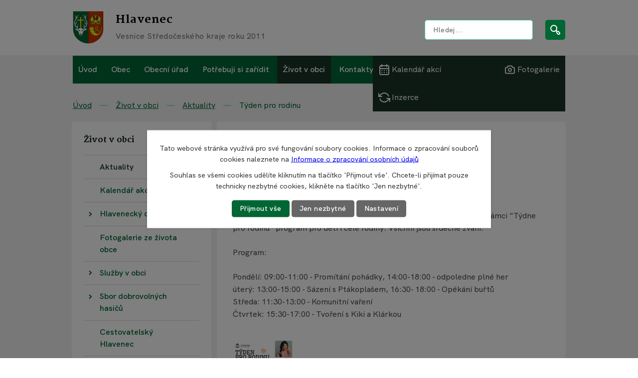

--- FILE ---
content_type: text/html; charset=utf-8
request_url: https://www.hlavenec.cz/aktuality/tyden-pro-rodinu?mainSection-dataAggregatorCalendar-8263823-date=202401
body_size: 31325
content:
<!DOCTYPE html>
<html lang="cs" data-lang-system="cs">
	<head>
<!-- Google Tag Manager -->
<script>
    window.dataLayer = window.dataLayer || [];
    function gtag(){
        dataLayer.push(arguments);
    }
    gtag("consent", "default", {
        "ad_storage": "denied",
        "ad_user_data": "denied",
        "ad_personalization": "denied",
        "analytics_storage": "denied",
        "wait_for_update": 1000
    });
    window.dataLayer.push({
        "event": "dl.ready",
        "gaid": "",
        "ga4id": "",
        "matomoid": "5976",
        "consent_state": {
            "functionality_storage": "granted",
            "ad_storage": "denied",
            "analytics_storage": "denied",
            "personalization_storage": "denied",
        }
    });
    (function(w,d,s,l,i){
        w[l]=w[l]||[];w[l].push({'gtm.start': new Date().getTime(),event:'gtm.js'});var f=d.getElementsByTagName(s)[0],
    j=d.createElement(s),dl=l!='dataLayer'?'&l='+l:'';j.async=true;j.src=
    'https://www.googletagmanager.com/gtm.js?id='+i+dl;f.parentNode.insertBefore(j,f);
    })(window,document,'script','dataLayer','GTM-NNP2B8FG');
</script>
<!-- End Google Tag Manager -->



		<!--[if IE]><meta http-equiv="X-UA-Compatible" content="IE=EDGE"><![endif]-->
			<meta name="viewport" content="width=device-width, initial-scale=1, user-scalable=yes">
			<meta http-equiv="content-type" content="text/html; charset=utf-8" />
			<meta name="robots" content="index,follow" />
			<meta name="author" content="Antee s.r.o." />
			<meta name="description" content="V komunitní centrum u Podivena bude probíhat od 15. do 18. května v rámci &quot;Týdne pro rodinu&quot; program pro děti i celé rodiny. Všichni jsou srdečně zváni.
Program:
Pondělí: 09:00-11:00 - Promítání pohádky, 14:00-18:00 - odpoledne plné herúterý: 13:00-15:00 - Sázení s Ptákoplašem, 16:30- 18:00 - Opékání buřtůStředa: 11:30-13:00 - Komunitní vařeníČtvrtek: 15:30-17:00 - Tvoření s Kiki a Klárkou" />
			<meta name="keywords" content="obec Hlavenec, úřední deska, rozpočet" />
			<meta name="google-site-verification" content="jAIDT2k3wv8lt" />
			<meta name="viewport" content="width=device-width, initial-scale=1, user-scalable=yes" />
<title>Týden pro rodinu | Obec Hlavenec</title>

		<link rel="stylesheet" type="text/css" href="https://cdn.antee.cz/jqueryui/1.8.20/css/smoothness/jquery-ui-1.8.20.custom.css?v=2" integrity="sha384-969tZdZyQm28oZBJc3HnOkX55bRgehf7P93uV7yHLjvpg/EMn7cdRjNDiJ3kYzs4" crossorigin="anonymous" />
		<link rel="stylesheet" type="text/css" href="/style.php?nid=Q1FXRUc=&amp;ver=1768399196" />
		<link rel="stylesheet" type="text/css" href="/css/libs.css?ver=1768399900" />
		<link rel="stylesheet" type="text/css" href="https://cdn.antee.cz/genericons/genericons/genericons.css?v=2" integrity="sha384-DVVni0eBddR2RAn0f3ykZjyh97AUIRF+05QPwYfLtPTLQu3B+ocaZm/JigaX0VKc" crossorigin="anonymous" />

		<script src="/js/jquery/jquery-3.0.0.min.js" ></script>
		<script src="/js/jquery/jquery-migrate-3.1.0.min.js" ></script>
		<script src="/js/jquery/jquery-ui.min.js" ></script>
		<script src="/js/jquery/jquery.ui.touch-punch.min.js" ></script>
		<script src="/js/libs.min.js?ver=1768399900" ></script>
		<script src="/js/ipo.min.js?ver=1768399889" ></script>
			<script src="/js/locales/cs.js?ver=1768399196" ></script>

			<script src='https://www.google.com/recaptcha/api.js?hl=cs&render=explicit' ></script>

		<link href="/uredni-deska?action=atom" type="application/atom+xml" rel="alternate" title="Úřední deska">
		<link href="/napsali-o-nas?action=atom" type="application/atom+xml" rel="alternate" title="Napsali o nás">
		<link href="/projekty-dotace?action=atom" type="application/atom+xml" rel="alternate" title="Projekty a dotace">
		<link href="/aktuality?action=atom" type="application/atom+xml" rel="alternate" title="Aktuality">
		<link href="/inzerce?action=atom" type="application/atom+xml" rel="alternate" title="Inzerce">
		<link href="/kalendar-akci-seznam?action=atom" type="application/atom+xml" rel="alternate" title="Kalendář akcí - seznam">
		<link href="/404?action=atom" type="application/atom+xml" rel="alternate" title="404">
		<link href="/hasicske-zpravodajstvi?action=atom" type="application/atom+xml" rel="alternate" title="Hasičské zpravodajství">
		<link href="/zelene-srdce?action=atom" type="application/atom+xml" rel="alternate" title="Zelené srdce">
		<link href="/animace-hp?action=atom" type="application/atom+xml" rel="alternate" title="Animace HP">
<!-- Preaload important weight fonts -->
<!-- 500 -->
<link rel="preload" href="/file.php?nid=19352&amp;oid=8270704" as="font" type="font/woff2" crossorigin="anonymous">
<!-- 600 -->
<link rel="preload" href="/file.php?nid=19352&amp;oid=8270738" as="font" type="font/woff2" crossorigin="anonymous">
<!-- 700 -->
<link rel="preload" href="/file.php?nid=19352&amp;oid=8359139" as="font" type="font/woff2" crossorigin="anonymous">
<!-- 800 -->
<link rel="preload" href="/file.php?nid=19352&amp;oid=8270703" as="font" type="font/woff2" crossorigin="anonymous">
<link rel="preconnect" href="https://fonts.gstatic.com/" crossorigin>
<link href="https://fonts.googleapis.com/css2?family=Martel:wght@700;800&amp;display=fallback" rel="stylesheet">
<link rel="icon" type="image/svg+xml" href="/file.php?nid=19352&amp;oid=8351993&amp;width=32">
<link rel="icon" type="image/png" href="/image.php?nid=19352&amp;oid=8351992&amp;width=32">
<script>
ipo.api.live("body", function(el){
//přesun patičky
$(el).find("#ipocopyright").insertAfter("#ipocontainer");
//nahrazení textu v antee patičce
var footer = $(el).find(".row.antee").html();
var result_footer = footer.replace(",", "");
$(el).find(".row.antee").html(result_footer);
var footer_links = $(el).find(".row.antee #links").html();
var result_links = footer_links.replace(",", "");
$(el).find(".row.antee #links").html(result_links);
//přidání třidy action-button
$(el).find(".backlink").addClass("action-button");
$(el).find(".blog.view-detail .linkback > a").addClass("action-button");
//přesun vyhledávání
$(el).find(".elasticSearchForm").appendTo(".header-fulltext");
//posun tisknutí
$(el).find(".print-friendly").insertAfter(".content");
//zjištění zda se jedná o stránku 404
if( $(el).find(".error").length )
{
$(el).find("#ipomain").addClass("page-404");
$(el).addClass("body__page-404");
}
//pokud je div prázdný, tak se skryje
$(el).find(".content > .paragraph").each(function( index, es ) {
if( !$.trim( $(es).html()).length && $("#system-menu").length != 1 )
{
$(es).addClass("empty-paragraph");
}
});
//přesun a wrapnutí při zmenšování obrazovky
$(window).on("resize", function(event){
if ($(window).width() < 1025)
{
//přesun vyhledávání
$(el).find(".elasticSearchForm").insertBefore("#ipotopmenu");
}
else
{
$(el).find(".elasticSearchForm").appendTo(".header-fulltext");
}
});
//přesun a wrapnutí při aktualizaci stránky
if ($(window).width() < 1025)
{
//přesun vyhledávání
$(el).find(".elasticSearchForm").insertBefore("#ipotopmenu");
}
//přejmenování placeholderu
$(el).find(".elasticSearchForm form input[type=text]").attr("placeholder", "Hledej...");
//wrapnutí subpage-rozcestníku
$(el).find(".ipo-widget[data-mce-fragment] ul > li > a").wrapInner("<span />");
//posun drobečkové navigace
$(el).find("#iponavigation").insertBefore("#ipomainframe");
//posunutí datumu
if( $(el).find(".blog.view-detail").length && $("#system-menu").length != 1 )
{
$(el).find(".type-datepicker").insertAfter(".tags ul");
}
//přejmenování labelu v šabloně úřední deska
if( $(el).find(".noticeBoard.view-default").length )
{
$(el).find(".noticeBoard table.datagrid th:nth-of-type(1) > a").text("Dokument");
$(el).find(".noticeBoard table.datagrid th:nth-of-type(2) > a").text("Vyvěšeno dne");
$(el).find(".noticeBoard table.datagrid th:nth-of-type(3) > a").text("Zveřejnění do");
}
//přejmenování gdpr u formuláře
$(el).find(".form-vertical .approval").html("Vámi zadané osobní údaje bude v roli správce zpracovávat obec Hlavenec. Informace o zpracování osobních údajů naleznete na stránce <a href='https://www.hlavenec.cz/informace-o-zpracovani-osobnich-udaju'>Informace o zpracování osobních údajů<\/a>.")
});
//back to top
$(document).scroll(function() {
if($(this).scrollTop()> 100)
{
$('#back-to-top').css("display", "block");
}
else
{
$('#back-to-top').css("display", "none");
}
});
ipo.api.live("html", function(el){
//pokud je zobrazené menu, přidej třídu .menu-toggler
$( el ).find(".menu-toggler").click(function() {
if( !$(this).hasClass("active") )
{
$(this).addClass("active");
$(el).addClass("html__overflow");
}
else
{
$(this).removeClass("active");
$(el).removeClass("html__overflow");
}
});
});
$( document ).ajaxComplete(function() {
//přejmenování labelu v šabloně úřední deska
if( $(".noticeBoard.view-default").length )
{
$(".noticeBoard table.datagrid th:nth-of-type(1) > a").text("Dokument");
$(".noticeBoard table.datagrid th:nth-of-type(2) > a").text("Vyvěšeno dne");
$(".noticeBoard table.datagrid th:nth-of-type(3) > a").text("Zveřejnění do");
}
});
//zjištění počet položek submenu
ipo.api.live('#ipotopmenuwrapper ul.topmenulevel2', function(el) {
$(el).find("> li").each(function( index, es ) {
if(index == 9)
{
$(el).addClass("two-column");
}
});
});
//označení položek, které mají submenu
ipo.api.live('#ipotopmenu ul.topmenulevel1 li.topmenuitem1', function(el) {
var submenu = $(el).find("ul.topmenulevel2");
if ($(window).width() <= 1024){
if (submenu.length) {
$(el).addClass("hasSubmenu");
$(el).find("> a").after("<span class='open-submenu' />");
$(el).find("> a").after("<span class='close-submenu' />");
}
}
});
ipo.api.live('#ipotopmenu ul.topmenulevel2 li.topmenuitem2', function(el) {
var submenu = $(el).find("ul.topmenulevel3");
if ($(window).width() <= 1024){
if (submenu.length) {
$(el).addClass("hasSubmenu");
$(el).find("> a").after("<span class='open-submenu' />");
}
}
});
//wrapnutí spanu do poležek první úrovně
ipo.api.live('#ipotopmenu ul.topmenulevel1 li.topmenuitem1 > a', function(el) {
if ($(window).width() <= 1024)
{
$(el).wrapInner("<span>");
}
});
//rozbaleni menu
ipo.api.live('body', function(el) {
if ($(window).width() <= 1024)
{
$(el).find("#ipotopmenu ul.topmenulevel1 > li.topmenuitem1").each(function(index, es) {
$(es).find(".open-submenu").click(function(e) {
$(es).addClass("see-more");
if( $(es).hasClass("see-more") )
{
$(es).find("ul.topmenulevel2").css("display","block");
}
if( $(es).hasClass("see-more") )
{
$("#ipotopmenu").addClass("hidden-items");
}
else
{
$("#ipotopmenu").removeClass("hidden-items");
}
if ( $(es).hasClass("see-more") )
{
$(es).addClass("active-link");
}
});
});
$(el).find("#ipotopmenu ul.topmenulevel1 > li.topmenuitem1").each(function(index, es) {
$(es).find(".close-submenu").click(function(e) {
if( $(es).hasClass("see-more") )
{
$(es).removeClass("see-more");
$(es).find("ul.topmenulevel2").css("display","none");
$(es).removeClass("active-link");
$("#ipotopmenu").removeClass("hidden-items");
}
});
});
$(el).find("#ipotopmenu ul.topmenulevel2 > li.topmenuitem2").each(function(index, es) {
$(es).find(".open-submenu").click(function(e) {
$(es).toggleClass("see-more");
if( $(es).hasClass("see-more") )
{
$(es).find("ul.topmenulevel3").css("display","block");
}
else
{
$(es).removeClass("see-more");
$(es).find("ul.topmenulevel3").css("display","none");
}
});
});
}
});
/*
$(function() {
if ($(window).width() <= 1024)
{
$( "li" ).each(function() {
$( this ).addClass( "foo" );
});
$(".topmenulevel1 > li.hasSubmenu > a").click(function(e) {
$(this).addClass("see-more");
if($(this).hasClass("see-more")) {
$("ul.topmenulevel2").css("display","none");
$(this).next("ul.topmenulevel2").css("display","block");
$(".topmenulevel1 > li > a").removeClass("see-more");
$(this).addClass("see-more");
} else {
$(this).removeClass("see-more");
$(this).next("ul.topmenulevel2").css("display","none");
}
if( $(".topmenulevel1 > li.hasSubmenu > a.see-more").length )
{
$("#ipotopmenu").addClass("hidden-items");
}
else
{
$("#ipotopmenu").removeClass("hidden-items");
}
$( ".topmenulevel1 > li" ).each(function( index, es ) {
if ( $(es).find(".see-more").length )
{
$(es).addClass("active-link");
}
else
{
$(es).removeClass("active-link");
}
});
});
$(".topmenulevel2 > li.hasSubmenu > a").click(function(e) {
$(this).toggleClass("see-more");
if($(this).hasClass("see-more")) {
$("ul.topmenulevel3").css("display","none");
$(this).next("ul.topmenulevel3").css("display","block");
$(".topmenulevel2 > li > a").removeClass("see-more");
$(this).addClass("see-more");
} else {
$(this).removeClass("see-more");
$(this).next("ul.topmenulevel3").css("display","none");
}
e.preventDefault();
});
}
});*/
//rozbalení submenu na podstránkách
ipo.api.live('body', function(el) {
$(el).find("#ipomenu ul > .submenu1").each(function(index, es) {
var submenu = $(this).find("> ul");
var activeMainSubmenu = $(this).find(".active");
var activeSubMenu = $(this).find("ul li .active");
if (submenu.length) {
$(es).find("> a").after("<span class='open-submenu' />");
}
var clicking = $(this).find(".open-submenu");
$(clicking).click(function(e) {
e.preventDefault();
$(es).toggleClass("see-more");
if($(es).hasClass("see-more")) {
//nedělej nic
} else {
$(es).removeClass("see-more");
}
$(submenu).slideToggle("slow", "easeInOutSine");
});
if ($(window).width() >= 1025)
{
if( $(activeMainSubmenu).hasClass("active") )
{
$(es).toggleClass("see-more");
if($(es).hasClass("see-more")) {
//nedělej nic
} else {
$(es).removeClass("see-more");
}
$(submenu).slideToggle("slow", "easeInOutSine");
}
}
});
});
//přidání nadpisu do levého bloku
ipo.api.live('body', function(el) {
var title_menu;
$(el).find("#ipotopmenuwrapper ul.topmenulevel1 > li.topmenuitem1").each(function(index, es) {
if( $(es).hasClass("active") && $("#system-menu").length != 1 )
{
if ($(window).width() >= 1025)
{
title_menu = $(es).find("> a").text();
}
else
{
title_menu = $(es).find("> a > span").text();
}
$(el).find("#ipomenu").before("<h2>"+title_menu+"<\/h2>");
}
});
});
//stránka 404
ipo.api.live('body', function(el) {
if( $(el).find(".page-404").length )
{
var actual_year = new Date().getFullYear();
var footer_404 = "© 1386—"+actual_year+" Obec Hlavenec";
$(el).find(".row.new-error").appendTo(".page-404 .error");
$(el).find(".row.new-error > p:last-of-type").after("<p>"+footer_404+"");
}
});
</script>


<script>
ipo.api.live(".blog.view-default", function(el){
$(el).find(".tags").before('<div class="row new-category">'+
'<div>'+
'');
var all_tags = $(el).find(".box-by-content").attr("href");
$(el).find(".row.new-category > div").html("<a href='"+all_tags+"'>Všechny kategorie<\/a>");
$(el).find(".tags > ul > li").each(function(index, es) {
var tag_link = $(es).html();
var html_category = $(el).find(".row.new-category > div").html();
$(el).find(".row.new-category > div").html(html_category+tag_link);
});
$(el).find(".row.new-category").click(function(e) {
if( !$(el).find(".row.new-category > div").hasClass("show-categories") )
{
$(el).find(".row.new-category > div").addClass("show-categories");
$(el).find(".row.new-category").addClass("active");
}
else
{
$(el).find(".row.new-category > div").removeClass("show-categories");
$(el).find(".row.new-category").removeClass("active");
}
});
if( $(el).find(".row.new-category > div > .filtered").length )
{
var filtered_text = $(el).find(".row.new-category > div > .filtered").text();
$(el).find(".row.new-category > div").before("<span>"+filtered_text+"<\/span>");
}
else
{
$(el).find(".row.new-category > div").before("<span>Všechny kategorie<\/span>");
}
});
//když se klikne mimo select
$(document).click(function(event) {
if (!$(event.target).closest(".row.new-category, .row.new-category > div").length)
{
$(".row.new-category > div").removeClass("show-categories");
$(".row.new-category").removeClass("active");
}
});
</script>


<script>
ipo.api.live("#cookieChoiceInfo", function(el){
//přejmenování tlačítka
$(el).find("p:nth-child(2)").html("Souhlas se všemi cookies udělíte kliknutím na tlačítko 'Přijmout vše'. Chcete-li přijímat pouze technicky nezbytné cookies, klikněte na tlačítko 'Jen nezbytné'.");
});
</script>
<script>
ipo.api.live("body", function(el){
$(el).find(".articles > .article").each(function(index, es) {
//přidání odkazu více
var article_link = $(es).find("h2 a").attr("href");
var article_text = $(es).find(".articleText > p").html();
$(es).find(".articleText > p").html(article_text +" <a class='more-link' href='"+article_link+"'>Více<\/a>");
//smazání a nahrazení textu
var date_public = $(es).find(".leftFooter .published").text();
var date_result = date_public.replace("Publikováno", "");
$(es).find(".leftFooter .published").text(date_result);
//přesunutí data konání
var due_date = $(es).find(".dueDate");
var public_date = $(es).find(".published");
$(due_date).insertBefore(public_date);
});
//přidání třídy pro paginator
$(el).find(".content > .content-paginator").each(function(index, es) {
$(es).addClass("paginator-"+index);
});
//přidání tlačítka zobrazit další + přidání odkazu pro tlačítko
if( !$(el).find(".paginator-1 > .content-paginator-wrapper .paginator-disabled.paginator-next").length )
{
var link_cta = $(el).find(".paginator-1 > .content-paginator-wrapper > .paginator-next").attr("href");
$(el).find(".paginator-1 > .content-paginator-wrapper").before("<a class='dalsi-aktuality action-button' href='"+link_cta+"'>Načíst další<\/a>");
}
});
</script>


<script>
//úřední deska
ipo.api.live("body", function(el){
if( $(el).find(".noticeBoard.view-default.with-subscribe, .blog.view-default.with-subscribe").length )
{
$(el).find(".subscribe-toolbar").insertBefore(".print-friendly");
}
});
</script>
<script>
ipo.api.live("body", function(el){
if( $(el).find(".blog.view-default").length )
{
$( el ).find(".articles > .article").each(function( index, es ) {
var words = $(es).find(".published").text().split(" ");
$(es).find(".published").empty();
$.each(words, function(i, v) {
$(es).find(".published").append($("<span>").text(v));
});
if( $(es).find(".published > span:nth-of-type(2)").text() == "dnes" || $(es).find(".published > span:nth-of-type(2)").text() == "včera" )
{
$(es).find(".published").addClass("today");
}
});
}
});
</script>





	</head>

	<body id="page8263822" class="subpage8263822 subpage8263821"
			
			data-nid="19352"
			data-lid="CZ"
			data-oid="8263822"
			data-layout-pagewidth="764"
			
			data-slideshow-timer="3"
			 data-ipo-article-id="757957" data-ipo-article-tags="Život v obci"
						
				
				data-layout="responsive" data-viewport_width_responsive="1024"
			>
<noscript>

	<iframe src="https://www.googletagmanager.com/ns.html?id=GTM-NNP2B8FG"
		height="0" width="0" style="display:none;visibility:hidden">
	</iframe>
</noscript>



							<div id="snippet-cookiesConfirmation-euCookiesSnp">			<div class="cookie-choices-bg"></div>
			<div id="cookieChoiceInfo" class="cookie-choices-info template_2">
					<p>Tato webové stránka využívá pro své fungování soubory cookies. Informace o zpracování souborů cookies naleznete na <a href="https://www.hlavenec.cz/informace-o-zpracovani-osobnich-udaju">Informace o zpracování osobních údajů</a></p>
<p>Nahrazeno Jque&lt;</p>
				<div class="buttons">
					<a class="cookie-button action-button ajax" id="cookieChoiceButton" rel=”nofollow” href="/aktuality/tyden-pro-rodinu?mainSection-dataAggregatorCalendar-8263823-date=202401&amp;do=cookiesConfirmation-acceptAll">Přijmout vše</a>
					<a class="cookie-button cookie-button--settings action-button ajax" rel=”nofollow” href="/aktuality/tyden-pro-rodinu?mainSection-dataAggregatorCalendar-8263823-date=202401&amp;do=cookiesConfirmation-onlyNecessary">Jen nezbytné</a>
					<a class="cookie-button cookie-button--settings action-button ajax" rel=”nofollow” href="/aktuality/tyden-pro-rodinu?mainSection-dataAggregatorCalendar-8263823-date=202401&amp;do=cookiesConfirmation-openSettings">Nastavení</a>
				</div>
			</div>
</div>				<div id="ipocontainer">

			<div class="menu-toggler">

				<span>Menu</span>
				<span class="genericon genericon-menu"></span>
			</div>

			<span id="back-to-top">

				<i class="fa fa-angle-up"></i>
			</span>

			<div id="ipoheader">

				<div class="header-inner__container">
	<div class="row header-inner flex-container layout-container">
		<div class="logo">
			<a title="Obec Hlavenec" href="/" class="header-logo">
				<span class="znak">
					<svg xmlns="http://www.w3.org/2000/svg" width="62" height="66" viewbox="0 0 62 66" fill="none">
						<path fill-rule="evenodd" clip-rule="evenodd" d="M61.0003 1H30.9233V65C44.7469 65 61.0003 54.2918 61.0003 36.3939V1Z" fill="#CC3300" stroke="black" stroke-width="0.3" stroke-miterlimit="22.9256"></path>
						<path fill-rule="evenodd" clip-rule="evenodd" d="M1 1H30.9226V65C17.099 65 1 54.2918 1 36.3939V1Z" fill="#006633" stroke="black" stroke-width="0.3" stroke-miterlimit="22.9256"></path>
						<path fill-rule="evenodd" clip-rule="evenodd" d="M14.6277 11.9915H17.0981V17.2323H22.1974V19.4555H17.0981V34.191C16.2831 34.4635 15.4596 34.4909 14.6277 34.1928V19.4555H9.27783V17.2323H14.6277V11.9915Z" fill="#F9F023" stroke="black" stroke-width="0.3" stroke-miterlimit="22.9256"></path>
						<path fill-rule="evenodd" clip-rule="evenodd" d="M4.85316 7.52883C5.08971 7.03947 5.3619 7.04046 5.3299 7.63347C5.33359 8.18081 5.7818 9.26271 6.65222 10.4915C6.92393 10.8751 7.08815 11.1683 7.36629 11.706C8.12511 10.6364 8.47941 10.3072 9.9001 9.1123C10.2029 8.85463 10.6433 8.14782 11.0009 7.36026C11.1554 6.98926 11.3205 6.92234 11.4962 7.1594C11.6815 7.4096 11.6444 7.72841 11.5868 7.91829C11.3989 8.60939 10.9865 9.42147 10.4181 10.1845C10.0282 10.7 8.29386 12.2618 7.77052 13.6267C8.59369 13.3802 9.40322 13.0533 10.2034 12.6715C10.576 12.4844 11.198 12.1171 11.917 11.4747C12.2161 11.1802 12.3678 11.2415 12.2404 11.6432C12.0072 12.3313 11.5206 12.8714 10.787 13.3739C9.55028 14.1635 8.0896 15.0159 7.141 15.8369C6.50945 16.3877 5.87785 17.4411 5.24636 19.1617L3.48877 20.8207C4.05334 18.9666 4.80775 17.3223 5.4197 15.5265C5.63105 14.8703 5.79324 14.0888 5.79788 13.3207C5.75885 11.5546 4.89785 9.10325 4.83052 8.21964C4.79524 7.95852 4.79065 7.71644 4.85316 7.52883Z" fill="white" stroke="black" stroke-width="0.3" stroke-miterlimit="22.9256"></path>
						<path fill-rule="evenodd" clip-rule="evenodd" d="M5.24732 19.1617C5.79396 18.6449 6.37671 18.1634 6.88729 17.6111C7.31458 17.1418 7.68866 16.687 7.93039 16.2809C8.24864 15.6881 8.49312 15.9787 8.45814 16.416C8.4041 16.9514 8.15223 17.4537 7.73746 17.9908C7.18963 18.8041 6.51977 19.5489 5.88483 20.251C5.35666 20.8917 4.90953 21.5371 4.57538 22.2272C4.61745 23.3316 4.70641 24.5911 4.87259 25.6956C4.24069 26.3892 4.0807 26.9767 3.62284 27.9894C3.43998 27.4151 3.23381 26.6473 3.10898 25.9251C3.00101 25.1423 2.37012 24.1774 2.40152 23.3036C2.47225 22.2157 2.89995 21.4459 3.48973 20.8207L5.24732 19.1617Z" fill="white" stroke="black" stroke-width="0.3" stroke-miterlimit="22.9256"></path>
						<path d="M4.04346 24.66C4.08094 23.7115 4.24921 22.8918 4.57568 22.2272" stroke="black" stroke-width="0.3" stroke-miterlimit="22.9256"></path>
						<path fill-rule="evenodd" clip-rule="evenodd" d="M4.87294 25.6956C5.19309 25.3523 5.62008 24.7175 5.78132 24.5116C5.95554 24.2686 6.31604 23.9683 6.52524 23.7253C6.76877 23.4391 7.00782 23.1352 7.25594 22.8669C7.4369 22.6615 7.65659 22.4464 7.79894 22.2504C7.98789 21.9595 8.16587 21.647 8.36578 21.3777C8.50461 21.1838 8.69707 21.0167 8.7998 20.637C8.91801 20.1309 9.13229 20.0489 9.2934 20.6857C9.36276 21.0434 9.24103 21.4936 9.18883 21.6854C8.97569 22.2711 8.7047 22.924 8.42316 23.4112C7.9622 24.2225 7.39149 25.0103 6.87942 25.7878C6.4945 26.3363 5.76743 27.6945 5.7607 28.218C5.95018 29.1131 6.77228 30.5138 7.87491 31.5907C7.73179 32.239 7.66517 32.9478 7.69455 33.6979C6.6058 32.6995 5.77578 32.2602 5.12677 31.7702C4.5165 31.2906 4.13229 30.694 3.85397 30.0241C3.55973 29.1777 3.48281 28.4431 3.62319 27.9894C4.01878 27.026 4.41628 26.1285 4.87294 25.6956Z" fill="white" stroke="black" stroke-width="0.3" stroke-miterlimit="22.9256"></path>
						<path d="M6.02923 30.4502C5.52764 29.5159 5.71402 28.6103 5.7596 28.218" stroke="black" stroke-width="0.3" stroke-miterlimit="22.9256"></path>
						<path fill-rule="evenodd" clip-rule="evenodd" d="M7.87506 31.5907C7.972 31.1091 8.30067 30.7198 8.54778 30.3016C8.98352 29.564 9.37005 28.8369 9.66905 28.1532C9.84995 27.6326 10.1119 27.0554 10.1958 26.5796C10.2202 26.3233 10.2755 25.9181 10.2821 25.7722C10.3021 25.3271 10.6012 25.4441 10.753 25.9017C10.8086 26.0694 10.8617 26.3539 10.8835 26.5184C10.9429 27.0714 10.8549 27.9322 10.7172 28.6389C10.3364 30.549 9.78209 32.0523 9.90465 32.8159C9.91145 32.9636 9.96043 33.0977 9.99534 33.2456C10.4397 33.5035 11.1758 34.0541 11.9719 34.0457C11.8793 34.1617 11.8611 34.2472 12.0071 34.3831C11.5889 34.3021 11.4061 34.4429 11.2322 34.6242C11.0143 34.862 10.9626 35.0516 11.0629 35.2947C10.873 35.3913 10.7043 35.5665 10.6299 35.797C10.6066 35.869 10.4778 35.8394 10.4345 35.9059C10.0561 35.3317 9.38912 35.0766 8.70621 34.8837C8.32409 34.8099 7.7112 34.216 7.69469 33.6979C7.67705 32.9398 7.72949 32.2319 7.87506 31.5907Z" fill="white" stroke="black" stroke-width="0.3" stroke-miterlimit="22.9256"></path>
						<path d="M10.6803 34.4088C10.3326 34.0211 10.1184 33.7023 9.99561 33.2456" stroke="black" stroke-width="0.3" stroke-miterlimit="22.9256"></path>
						<path fill-rule="evenodd" clip-rule="evenodd" d="M27.232 7.44757C26.848 6.68728 26.4514 6.78316 26.6309 7.64703C26.6473 8.21896 26.19 9.19511 25.2809 10.4238C25.0013 10.8017 24.9801 10.8263 24.8313 11.3641C24.1242 10.2436 23.0318 9.62054 22.437 8.81803C22.1729 8.5095 21.6379 7.76159 21.3428 6.94338C21.1883 6.57237 20.9104 6.40141 20.8288 6.77113C20.7621 7.07306 20.7848 7.91644 21.0093 8.4333C21.1972 9.1244 21.8995 10.194 22.6034 10.8753C23.0976 11.3703 23.9414 12.5377 24.2875 13.7085C23.4643 13.4619 23.1975 13.3186 22.2789 13.0529C21.8724 12.9156 20.9628 12.7141 20.2437 12.0717C19.9447 11.7772 19.7929 11.8053 19.9203 12.3728C20.2044 13.0776 20.7078 13.3379 21.7122 13.774C22.5389 14.1418 23.9231 14.8191 24.9385 15.6213C25.5701 16.1722 26.6508 17.5914 26.7282 19.1617L28.1299 20.25C27.752 17.622 26.9371 16.478 26.6698 15.4702C26.4584 14.8141 26.1814 14.0888 26.1767 13.3207C26.1507 12.5262 26.239 11.8829 26.6619 11.0547C27.1887 10.0232 27.6714 8.49555 27.232 7.44757Z" fill="white" stroke="black" stroke-width="0.3" stroke-miterlimit="22.9256"></path>
						<path fill-rule="evenodd" clip-rule="evenodd" d="M26.7292 19.1617C26.0262 18.6832 25.4435 18.2592 24.8938 17.8984C24.2515 17.4483 23.1265 16.6186 22.8397 16.2676C22.4877 15.8183 22.1869 15.7226 22.357 16.3586C22.5124 16.9381 23.46 17.951 24.0887 18.5212C25.2168 19.6413 25.9161 20.2337 27.4012 22.2273C27.4385 23.3972 27.3561 24.3655 27.1919 25.1961C27.6866 25.497 28.3705 26.2981 28.5119 27.0937C28.6948 26.5195 28.921 26.5073 29.0458 25.7851C29.2607 25.011 29.4638 24.4665 29.3879 23.4351C29.3172 22.3471 28.7207 20.8752 28.1309 20.25L26.7292 19.1617Z" fill="white" stroke="black" stroke-width="0.3" stroke-miterlimit="22.9256"></path>
						<path d="M27.7888 23.7104C27.7514 23.2013 27.7273 22.8494 27.4009 22.2273" stroke="black" stroke-width="0.3" stroke-miterlimit="22.9256"></path>
						<path fill-rule="evenodd" clip-rule="evenodd" d="M27.19 25.1961C25.554 24.0692 25.1241 23.7378 24.0876 22.3416C23.9488 22.1478 23.4072 21.3724 23.1623 21.0561C22.6198 20.1495 22.1568 20.7008 22.6827 21.9651C23.0318 23.2804 24.4511 24.7696 25.27 25.7274C25.6754 26.165 26.2948 26.6716 26.722 27.8201C26.5325 28.7152 25.7137 30.3537 24.6111 31.4305C24.8487 32.0787 25.0286 32.5472 24.9345 33.2974C25.9934 32.445 26.2886 32.2165 26.8185 31.6973C27.8508 30.6288 28.8203 28.5942 28.51 27.0938C28.1952 26.0431 27.7056 25.5653 27.19 25.1961Z" fill="white" stroke="black" stroke-width="0.3" stroke-miterlimit="22.9256"></path>
						<path d="M26.8091 29.2563C26.9285 28.6499 26.7764 28.1978 26.7236 27.8201" stroke="black" stroke-width="0.3" stroke-miterlimit="22.9256"></path>
						<path fill-rule="evenodd" clip-rule="evenodd" d="M24.6119 31.4305C24.4015 30.9391 22.308 28.3824 22.3072 28.3807C22.0129 27.9714 21.5078 27.1559 21.505 26.7595C21.4806 26.5032 21.4253 26.0979 21.4187 25.9521C21.3987 25.507 21.0996 25.6241 20.9478 26.0816C20.8922 26.2493 20.8391 26.5338 20.8173 26.6983C20.7672 27.4021 21.1062 28.4958 21.7645 29.6982C22.3326 30.6485 22.8311 32.1108 22.9549 33.0379C22.5181 33.3259 21.3493 34.1148 20.5532 34.133C20.8007 34.3903 20.897 34.6314 20.9795 34.9041C20.9962 34.9593 21.1863 35.1604 21.2486 35.1965C21.5337 35.3619 21.8512 35.7553 21.8544 35.906C21.9616 35.3522 22.8893 35.1482 23.6557 34.8327C24.1003 34.6465 24.8146 34.0812 24.9354 33.2974C25.0284 32.4654 24.8603 32.0005 24.6119 31.4305Z" fill="white" stroke="black" stroke-width="0.3" stroke-miterlimit="22.9256"></path>
						<path d="M22.5112 34.1476C22.859 33.7599 22.992 33.5172 22.9542 33.038" stroke="black" stroke-width="0.3" stroke-miterlimit="22.9256"></path>
						<path d="M20.7119 35.1316C20.8348 35.2285 21.0636 35.1202 21.2478 35.1966" stroke="black" stroke-width="0.3" stroke-miterlimit="22.9256"></path>
						<path d="M20.5535 34.133C20.3214 33.9162 20.0623 33.9118 19.7847 34.0526C19.5249 34.1629 19.3975 34.3135 19.4674 34.4406C19.2586 34.4971 19.1147 34.5983 19.1452 34.7188C19.1722 34.8424 19.275 35.1127 19.4332 35.2499C19.5507 35.3711 19.7143 35.4036 19.8092 35.5077C19.8768 35.5805 20.0987 36.04 20.2041 36.1909C20.3841 36.34 20.6935 36.499 20.9586 36.657C21.0546 36.7141 21.1447 36.7712 21.2209 36.8276C21.393 36.927 21.9124 36.3939 21.8547 35.906" stroke="black" stroke-width="0.3" stroke-miterlimit="22.9256"></path>
						<path d="M20.2294 35.5124C20.0728 35.511 19.9108 35.5895 19.8105 35.5076" stroke="black" stroke-width="0.3" stroke-miterlimit="22.9256"></path>
						<path d="M19.7813 34.6682C19.6683 34.5924 19.6073 34.4244 19.4683 34.4405" stroke="black" stroke-width="0.3" stroke-miterlimit="22.9256"></path>
						<path d="M10.4335 35.9059C10.3294 35.9831 10.277 36.111 10.4313 36.2664C10.588 36.4188 10.7956 36.5808 11.0291 36.7098C11.1887 36.7981 11.3415 36.7519 11.4431 36.605C11.5891 36.3939 11.5156 36.0456 11.5854 35.979C11.7422 35.8293 11.9547 36.1006 12.1425 35.8312C12.2529 35.6729 12.3977 35.1598 12.5845 34.9646C12.648 34.8981 12.8107 34.7752 12.8768 34.7066C13.0535 34.5058 12.9916 34.1799 12.7747 34.0337C12.5266 33.897 12.1844 33.9482 11.9709 34.0457" stroke="black" stroke-width="0.3" stroke-miterlimit="22.9256"></path>
						<path d="M12.2256 34.9805C12.3454 35.0308 12.4971 35.0385 12.5852 34.9646" stroke="black" stroke-width="0.3" stroke-miterlimit="22.9256"></path>
						<path fill-rule="evenodd" clip-rule="evenodd" d="M12.8771 34.7067C13.305 34.3447 13.8885 34.1735 14.6279 34.1928C15.4639 34.4752 16.2873 34.4746 17.0983 34.1911C18.0333 34.1191 18.7154 34.2951 19.1445 34.7188C19.1902 34.8835 19.2862 35.0605 19.4325 35.2499C19.506 35.3496 19.7114 35.4033 19.8085 35.5077C19.9401 35.7354 20.0533 35.906 20.2034 36.1909C20.3682 36.3249 20.7064 36.5016 20.9579 36.6569L21.2202 36.8275C21.3573 36.9245 21.4288 37.064 21.6165 36.948C22.9982 35.477 27.0499 34.8314 28.4349 35.4295C27.6038 38.0447 26.2083 39.3759 22.1705 39.53C22.3779 39.9545 21.5956 41.0368 21.1605 42.0149C20.6444 43.175 20.3085 44.2708 19.8279 45.4198C19.5231 46.1102 19.5888 46.6255 19.2628 46.9596C19.309 48.1407 18.796 48.5931 17.9643 48.5855C17.8664 49.2746 16.8085 49.5735 15.7777 49.5312C14.8095 49.4915 13.865 49.1506 13.7625 48.5494C12.6391 48.7791 11.974 47.4511 12.6123 46.5684C12.1474 44.2054 11.359 42.0007 10.3892 39.8852C8.16711 40.1061 5.22198 37.6767 4.6875 35.8293C6.41441 35.0811 9.60938 35.7118 10.871 36.9982C11.024 37.106 11.0768 37.0099 11.0294 36.7099C11.2002 36.7972 11.3362 36.7549 11.4434 36.6051C11.5672 36.468 11.5208 36.066 11.5856 35.9791C11.6829 35.8488 11.9982 36.0831 12.1428 35.8313C12.3589 35.367 12.4546 35.0718 12.5848 34.9646C12.6999 34.8671 12.7822 34.7899 12.8771 34.7067Z" fill="white" stroke="black" stroke-width="0.3" stroke-miterlimit="22.9256"></path>
						<path d="M17.964 48.5854C17.5968 48.2102 17.0486 47.9446 16.4583 47.8193C16.216 47.7679 15.9666 47.7401 15.7196 47.7381C15.5275 47.7366 15.3368 47.7506 15.1523 47.7813C14.5912 47.8745 14.0856 48.1211 13.7622 48.5493" stroke="black" stroke-width="0.3" stroke-miterlimit="22.9256"></path>
						<path fill-rule="evenodd" clip-rule="evenodd" d="M14.1603 46.2249C14.3678 45.8169 14.7451 45.8101 15.0416 45.8883C15.3347 45.9872 15.5087 46.1887 15.8913 46.1852C16.2033 46.1862 16.4036 46.0408 16.6187 45.9467C16.9171 45.784 17.2838 45.7882 17.5104 46.2308C17.7833 46.9189 17.2764 47.6533 16.4592 47.8193C16.2094 47.7642 15.9616 47.7281 15.717 47.7246C15.5269 47.7219 15.3387 47.7388 15.1531 47.7813C14.3363 47.5106 13.8919 46.7272 14.1603 46.2249Z" fill="black" stroke="black" stroke-width="0.076" stroke-miterlimit="22.9256"></path>
						<path fill-rule="evenodd" clip-rule="evenodd" d="M14.7364 46.5078C15.0082 46.602 15.1959 46.8093 15.2519 47.1301C15.118 46.8513 14.9837 46.73 14.6958 46.7232C14.5659 46.7218 14.5746 46.4621 14.7364 46.5078Z" fill="white"></path>
						<path fill-rule="evenodd" clip-rule="evenodd" d="M16.876 46.5689C16.6299 46.6629 16.4807 46.8577 16.3989 47.1785C16.5569 46.9705 16.656 46.8713 16.9165 46.7842C17.0464 46.7829 17.0377 46.5232 16.876 46.5689Z" fill="white"></path>
						<path d="M12.9839 46.3021C12.847 46.3644 12.7199 46.4455 12.6138 46.5683" stroke="black" stroke-width="0.3" stroke-miterlimit="22.9256"></path>
						<path d="M18.8511 46.583C18.9946 46.6375 19.2334 46.772 19.2639 46.9596" stroke="black" stroke-width="0.3" stroke-miterlimit="22.9256"></path>
						<path fill-rule="evenodd" clip-rule="evenodd" d="M11.5038 38.4612C11.4954 38.3837 11.6299 38.2991 11.6779 38.3974C11.7123 38.4824 11.7791 38.5402 11.8752 38.5403C12.2173 38.4873 12.2398 38.084 12.8647 38.0824C13.2888 38.087 13.9574 38.6195 14.1175 39.5915L14.3601 39.9398C14.4243 39.9063 14.4885 39.8448 14.5529 39.7554C14.5111 40.038 14.3623 40.2794 14.1536 40.4308C14.2261 40.3035 14.283 40.1845 14.2301 40.1248L13.9151 39.7221C13.6242 40.2224 13.292 40.4477 12.9257 40.4452C12.5114 40.4451 12.0875 39.8827 12.0859 39.4073C12.0778 39.0225 12.2622 38.6925 12.4936 38.3821C12.4184 38.3673 12.3432 38.3889 12.268 38.4472C12.1207 38.6321 12.0076 38.7238 11.8744 38.7177C11.6768 38.7169 11.5534 38.6802 11.5038 38.4612Z" fill="black"></path>
						<path fill-rule="evenodd" clip-rule="evenodd" d="M12.676 38.4683C12.7197 38.3293 13.0614 38.4129 12.9165 38.6585C12.8547 38.7978 12.9111 39.0576 12.9198 39.2236C12.8008 39.0754 12.6941 38.936 12.5868 38.9016C12.4716 38.8713 12.4347 38.7462 12.5214 38.6703C12.6089 38.5987 12.6559 38.5387 12.676 38.4683Z" fill="white"></path>
						<path fill-rule="evenodd" clip-rule="evenodd" d="M20.7925 38.5591C20.8076 38.4816 20.6806 38.397 20.624 38.4953C20.5821 38.5803 20.5103 38.6381 20.4142 38.6382C20.0768 38.5852 20.0895 38.1819 19.4647 38.1803C19.0402 38.1849 18.3251 38.7174 18.0801 39.6894L17.807 40.0377C17.7458 40.0042 17.6869 39.9427 17.6304 39.8533C17.6475 40.1359 17.7751 40.3773 17.9707 40.5287C17.9092 40.4014 17.8627 40.2824 17.9209 40.2227L18.271 39.82C18.5183 40.3203 18.8307 40.5456 19.1972 40.5431C19.6116 40.543 20.0846 39.9806 20.1277 39.5052C20.1695 39.1204 20.0139 38.7904 19.8096 38.48C19.8862 38.4652 19.9594 38.4868 20.0296 38.5451C20.1607 38.73 20.2657 38.8217 20.3995 38.8156C20.5971 38.8148 20.7238 38.7781 20.7925 38.5591Z" fill="black"></path>
						<path fill-rule="evenodd" clip-rule="evenodd" d="M19.6209 38.5662C19.5893 38.4272 19.2402 38.5108 19.3637 38.7564C19.4133 38.8957 19.3343 39.1555 19.311 39.3215C19.443 39.1733 19.5619 39.0339 19.6722 38.9995C19.79 38.9693 19.8379 38.8441 19.7577 38.7682C19.6766 38.6966 19.6348 38.6366 19.6209 38.5662Z" fill="white"></path>
						<path fill-rule="evenodd" clip-rule="evenodd" d="M8.92792 37.0656C9.42051 37.242 9.84678 37.4348 10.1615 37.7108C10.2972 37.8403 10.2027 38.0115 10.0517 38.0106C9.88093 38.0149 9.73363 38.0311 9.61506 38.0912C9.54123 38.1296 9.51829 38.2278 9.57978 38.2867C9.67583 38.393 9.78344 38.4938 9.90792 38.5865C10.0154 38.6817 9.99718 38.7838 9.82325 38.7938C9.6601 38.7986 9.49696 38.7849 9.33381 38.7667C9.25343 38.7551 9.28293 38.6323 9.35842 38.6382C9.46067 38.6652 9.56572 38.6786 9.67274 38.6826C9.71296 38.6935 9.75318 38.633 9.70318 38.6005C9.59206 38.5241 9.49136 38.4409 9.39459 38.3555C9.28186 38.2543 9.33501 38.0915 9.44721 38.0234C9.58199 37.934 9.72457 37.9035 9.87836 37.8838C9.97877 37.8802 10.0398 37.7954 9.94635 37.7167C9.61184 37.4782 9.23669 37.3182 8.88275 37.1892C8.76775 37.146 8.81995 37.0297 8.92792 37.0656Z" fill="black"></path>
						<path fill-rule="evenodd" clip-rule="evenodd" d="M23.7853 36.8547C23.2927 37.031 22.8953 37.3015 22.5805 37.5776C22.4449 37.7071 22.5393 37.8783 22.6904 37.8774C22.8611 37.8816 23.0084 37.8979 23.127 37.958C23.2008 37.9964 23.2238 38.0946 23.1623 38.1534C23.0662 38.2598 22.9586 38.3606 22.8341 38.4533C22.7266 38.5484 22.7449 38.6506 22.9188 38.6606C23.082 38.7007 23.4759 38.5927 23.639 38.5346C23.7193 38.523 23.6898 38.4001 23.6144 38.4061C23.529 38.4578 23.1981 38.5771 23.0693 38.5494C23.0291 38.5603 22.9889 38.4998 23.0389 38.4673C23.15 38.3909 23.2507 38.3077 23.3475 38.2223C23.4602 38.121 23.4071 37.9582 23.2949 37.8902C23.1601 37.8008 23.0175 37.7703 22.8637 37.7506C22.7633 37.747 22.7023 37.6622 22.7957 37.5835C23.1302 37.345 23.4765 37.1073 23.8305 36.9783C23.9455 36.9351 23.8933 36.8188 23.7853 36.8547Z" fill="black"></path>
						<path fill-rule="evenodd" clip-rule="evenodd" d="M24.302 36.6651C24.389 36.6221 24.4633 36.5749 24.5189 36.5218C24.6372 36.4623 24.7082 36.5773 24.6135 36.6342C24.5622 36.6935 24.4951 36.7374 24.4124 36.7659C24.3322 36.8175 24.2284 36.7103 24.302 36.6651Z" fill="black"></path>
						<path fill-rule="evenodd" clip-rule="evenodd" d="M8.08798 36.9512C8.19095 36.9809 8.28283 37.0164 8.35856 37.06C8.49882 37.1015 8.52456 36.9821 8.40879 36.94C8.33484 36.8898 8.25142 36.8565 8.15841 36.8401C8.05896 36.8013 7.99759 36.9175 8.08798 36.9512Z" fill="black"></path>
						<path fill-rule="evenodd" clip-rule="evenodd" d="M14.7074 38.7143C14.769 38.8003 14.8184 38.8841 14.8501 38.9645C14.9335 39.0825 15.0295 39.0046 14.9656 38.9011C14.9396 38.8167 14.8954 38.7398 14.833 38.6703C14.7798 38.5792 14.6579 38.6328 14.7074 38.7143Z" fill="black"></path>
						<path fill-rule="evenodd" clip-rule="evenodd" d="M14.8211 42.147C14.8227 42.253 14.789 42.5375 14.769 42.6217C14.7704 42.7653 14.8941 42.7538 14.9006 42.6329C14.9273 42.5489 14.9616 42.2717 14.9499 42.1798C14.9581 42.0752 14.827 42.0524 14.8211 42.147Z" fill="black"></path>
						<path fill-rule="evenodd" clip-rule="evenodd" d="M14.5647 43.1947C14.5442 43.2987 14.4291 43.8072 14.3919 43.8856C14.3633 44.0264 14.4347 44.0292 14.4662 43.9122C14.51 43.8353 14.6766 43.3449 14.6843 43.2526C14.7142 43.1519 14.5902 43.1032 14.5647 43.1947Z" fill="black"></path>
						<path fill-rule="evenodd" clip-rule="evenodd" d="M25.6113 36.3112C25.514 36.3468 25.428 36.3878 25.3584 36.4362C25.2258 36.4858 25.1897 36.3648 25.2984 36.3159C25.3656 36.2608 25.4437 36.2225 25.5326 36.2011C25.6257 36.1562 25.6962 36.2721 25.6113 36.3112Z" fill="black"></path>
						<path fill-rule="evenodd" clip-rule="evenodd" d="M7.34611 36.752C7.43614 36.7741 7.51676 36.8022 7.5835 36.8384C7.70624 36.8695 7.72603 36.7585 7.62449 36.7257C7.55925 36.6833 7.48602 36.6569 7.40486 36.6465C7.31763 36.6157 7.2668 36.7256 7.34611 36.752Z" fill="black"></path>
						<path fill-rule="evenodd" clip-rule="evenodd" d="M14.2258 38.1506C14.2925 38.2006 14.3493 38.2521 14.3915 38.3055C14.4821 38.3744 14.539 38.2891 14.4667 38.2263C14.4279 38.1682 14.3767 38.1206 14.3131 38.0835C14.2518 38.0274 14.1696 38.1009 14.2258 38.1506Z" fill="black"></path>
						<path fill-rule="evenodd" clip-rule="evenodd" d="M14.8956 39.4495C14.8663 39.2888 15.0205 39.2756 15.068 39.4495C15.1442 40.0988 15.1352 40.7563 15.068 41.4198C15.0371 41.6407 14.8526 41.605 14.8956 41.4198C14.9844 40.763 14.9789 40.1062 14.8956 39.4495Z" fill="black"></path>
						<path fill-rule="evenodd" clip-rule="evenodd" d="M17.3025 38.7177C17.2371 38.7996 17.1842 38.8802 17.1492 38.9583C17.0607 39.0709 16.968 38.9871 17.0364 38.8879C17.066 38.8053 17.1135 38.7313 17.1788 38.6659C17.2359 38.5783 17.3553 38.6395 17.3025 38.7177Z" fill="black"></path>
						<path fill-rule="evenodd" clip-rule="evenodd" d="M17.0405 42.1362C17.0344 42.2419 17.056 42.5279 17.0723 42.6132C17.0648 42.7564 16.9417 42.7371 16.9404 42.616C16.9173 42.5304 16.8948 42.2518 16.9105 42.1608C16.9067 42.0559 17.0388 42.0414 17.0405 42.1362Z" fill="black"></path>
						<path fill-rule="evenodd" clip-rule="evenodd" d="M17.2548 43.1978C17.2709 43.303 17.3641 43.8177 17.3979 43.8982C17.4204 44.0405 17.349 44.0389 17.3225 43.9201C17.2819 43.8406 17.1366 43.3407 17.1328 43.2482C17.1072 43.1457 17.2333 43.1049 17.2548 43.1978Z" fill="black"></path>
						<path fill-rule="evenodd" clip-rule="evenodd" d="M17.8098 38.1854C17.741 38.2311 17.682 38.2789 17.6376 38.3297C17.544 38.3927 17.4908 38.304 17.5658 38.2458C17.607 38.1903 17.6602 38.1461 17.7254 38.1131C17.7891 38.0609 17.8681 38.1394 17.8098 38.1854Z" fill="black"></path>
						<path fill-rule="evenodd" clip-rule="evenodd" d="M17.0847 39.4397C17.1209 39.2811 16.9674 39.2584 16.9125 39.4288C16.8086 40.072 16.7894 40.7288 16.8281 41.3951C16.8495 41.6175 17.0354 41.5935 17.0003 41.4059C16.9398 40.7449 16.9734 40.0898 17.0847 39.4397Z" fill="black"></path>
						<path d="M26.8091 29.2563C26.9285 28.6499 26.7764 28.1978 26.7236 27.8201" stroke="black" stroke-width="0.076" stroke-miterlimit="22.9256"></path>
						<path fill-rule="evenodd" clip-rule="evenodd" d="M24.302 36.6651C24.389 36.6221 24.4633 36.5749 24.5189 36.5218C24.6372 36.4623 24.7082 36.5773 24.6135 36.6342C24.5622 36.6935 24.4951 36.7374 24.4124 36.7659C24.3322 36.8175 24.2284 36.7103 24.302 36.6651Z" fill="black"></path>
						<path fill-rule="evenodd" clip-rule="evenodd" d="M25.6113 36.3112C25.514 36.3468 25.428 36.3878 25.3584 36.4362C25.2258 36.4858 25.1897 36.3648 25.2984 36.3159C25.3656 36.2608 25.4437 36.2225 25.5326 36.2011C25.6257 36.1562 25.6962 36.2721 25.6113 36.3112Z" fill="black"></path>
						<path fill-rule="evenodd" clip-rule="evenodd" d="M33.3456 34.9773C33.0344 33.8774 34.5421 33.1487 37.1546 32.4879C38.985 32.0248 41.056 31.9525 41.538 32.9051C41.8451 33.4465 42.1945 34.8792 42.2266 35.7522C42.3182 36.2748 42.2055 36.6883 41.8011 37.0663C41.3063 37.5287 40.3748 37.938 38.8461 38.4289C37.1606 38.834 35.4129 39.0108 34.4998 38.6908C34.1143 38.5557 33.8777 38.332 33.8573 37.9997C33.5738 36.854 33.4032 35.8465 33.3456 34.9773Z" fill="#F9F023" stroke="black" stroke-width="0.3" stroke-miterlimit="22.9256"></path>
						<path d="M34.0043 34.343C33.0609 35.1641 35.2904 35.778 37.9007 35.1482C40.8959 34.4099 41.8816 33.3194 40.6463 32.7262" stroke="black" stroke-width="0.3" stroke-miterlimit="22.9256"></path>
						<path fill-rule="evenodd" clip-rule="evenodd" d="M41.8018 37.0663C41.9429 38.2362 42.2383 39.3378 42.6546 40.338C43.0841 41.3699 43.6427 42.2939 44.2938 43.0737C45.7322 44.7965 47.623 45.8163 49.5764 45.7434C51.072 45.6387 52.5154 44.7835 53.6955 43.4765C54.2392 42.8743 54.7271 42.1762 55.1384 41.4115C55.6774 40.4093 56.0849 39.2926 56.3145 38.1272C56.8244 38.3102 57.3092 38.345 57.769 38.2314C57.4362 39.5686 56.9444 40.8283 56.3365 41.9882C55.926 42.7713 55.4626 43.509 54.9596 44.1942C52.4467 47.6167 48.9419 49.7324 46.0861 49.6844C42.3045 49.4324 39.721 48.0604 37.9006 45.9559C37.1144 45.047 36.4704 44.0015 35.9339 42.8506C35.3409 41.5788 34.8789 40.1781 34.5005 38.6908C36.2425 39.1579 39.8782 38.5205 41.8018 37.0663Z" fill="#F9F023" stroke="black" stroke-width="0.3" stroke-miterlimit="22.9256"></path>
						<path fill-rule="evenodd" clip-rule="evenodd" d="M35.9343 42.8506C36.3453 43.8323 36.835 44.6331 38.7824 44.0896C39.2322 43.9641 40.0053 43.7037 40.6038 43.3811C41.1241 43.1006 42.1312 42.4767 42.7499 41.7497C43.0747 41.368 43.0032 40.8309 42.6549 40.3379C42.9294 40.1462 43.1905 40.4291 43.5074 40.8982C43.77 41.2869 44.0709 41.8034 44.4495 42.2836C44.4776 42.3194 44.5002 42.3542 44.5164 42.3901C44.5865 42.5455 44.5363 42.7204 44.2941 43.0737C43.0422 44.7916 40.5894 46.0618 37.901 45.9559C36.7136 45.8566 35.2949 43.6332 35.9343 42.8506Z" fill="#F9F023" stroke="black" stroke-width="0.3" stroke-miterlimit="22.9256"></path>
						<path fill-rule="evenodd" clip-rule="evenodd" d="M55.1375 41.4115C55.4477 41.4751 55.9262 41.669 56.3356 41.9882C56.5093 42.1589 56.4612 42.3511 56.3333 42.606L55.551 43.995C55.423 44.2093 55.1503 44.2587 54.9587 44.1943C55.2972 43.6255 54.0266 42.9469 53.6946 43.4765C53.4784 43.311 53.508 43.0064 53.7536 42.775C54.1315 42.3699 54.3045 42.122 54.5631 41.6975C54.6577 41.4973 54.9684 41.3848 55.1375 41.4115Z" fill="#F9F023" stroke="black" stroke-width="0.3" stroke-miterlimit="22.9256"></path>
						<path fill-rule="evenodd" clip-rule="evenodd" d="M56.0788 34.0037C56.7672 33.479 58.3817 33.4943 59.0306 33.9225C58.7776 34.5296 58.7526 35.2439 58.1076 35.7438C57.9824 36.9974 58.4458 38.0875 57.7681 38.2314C57.2923 38.338 56.8074 38.3032 56.3137 38.1272C55.624 37.8493 56.3859 36.6463 56.6501 35.5422C56.3867 35.1098 56.3148 34.5166 56.0788 34.0037Z" fill="#F9F023" stroke="black" stroke-width="0.3" stroke-miterlimit="22.9256"></path>
						<path d="M56.6514 35.5422C56.8914 35.8752 57.7893 35.9134 58.1089 35.7439" stroke="black" stroke-width="0.3" stroke-miterlimit="22.9256"></path>
						<path d="M56.6756 34.0424C56.3395 34.2918 56.8609 34.3849 57.4459 34.3843C58.1363 34.3824 58.942 34.2663 58.5642 33.9753" stroke="black" stroke-width="0.3" stroke-miterlimit="22.9256"></path>
						<path fill-rule="evenodd" clip-rule="evenodd" d="M52.9107 41.9999C53.1917 42.1871 53.5721 42.0607 53.722 41.7534C53.845 41.5015 54.007 41.0535 53.6363 40.7843L52.6813 40.103C53.3645 39.7733 53.5735 39.825 54.0466 40.1768C54.4237 40.475 54.8588 41.0919 54.5641 41.6975C54.3016 42.1447 54.0013 42.4944 53.7545 42.775C53.0255 43.3852 51.1665 42.5758 51.6542 41.0944L52.9107 41.9999Z" fill="#F9F023" stroke="black" stroke-width="0.3" stroke-miterlimit="22.9256"></path>
						<path fill-rule="evenodd" clip-rule="evenodd" d="M48.899 37.4052L52.6808 40.103L53.6359 40.7843C53.5861 41.0737 53.0487 41.9061 52.9103 41.9999L51.6538 41.0945L48.0396 38.4348L48.899 37.4052Z" fill="#F9F023" stroke="black" stroke-width="0.3" stroke-miterlimit="22.9256"></path>
						<path fill-rule="evenodd" clip-rule="evenodd" d="M44.5396 40.5165L45.2422 39.7125L46.9403 37.7397L47.871 36.6632L48.7908 35.5993C49.1406 35.1755 49.4713 34.677 49.4492 34.1878C49.3847 33.384 48.6393 32.7296 48.0378 32.7292C47.1011 32.7275 46.1964 33.4238 46.1875 34.2237C46.2047 35.4139 47.2409 36.258 47.8708 36.6634L46.9403 37.7397C46.0609 37.0518 44.8125 35.7356 44.8266 34.5337C44.8213 33.0587 45.718 31.2819 47.9199 31.2971C49.1597 31.2995 50.6175 31.994 50.7429 33.846C50.7747 34.5065 50.4133 35.4258 49.969 36.0568C49.6279 36.5018 49.2698 36.9517 48.8987 37.4051C48.6191 37.7466 48.3307 38.0892 48.0393 38.4347C47.446 39.1383 46.8317 39.8467 46.1961 40.5541C45.9843 40.7899 45.7701 41.0256 45.5536 41.261C45.0662 41.1365 44.7458 40.8738 44.5396 40.5165Z" fill="#F9F023" stroke="black" stroke-width="0.3" stroke-miterlimit="22.9256"></path>
						<path fill-rule="evenodd" clip-rule="evenodd" d="M44.0178 39.9123C44.4636 39.5088 44.8691 39.3509 45.2421 39.7125L44.5395 40.5166C44.2645 40.8271 44.2629 41.2032 44.5896 41.484C45.0852 41.9236 45.7341 41.6665 45.5535 41.261L46.1961 40.5542C46.6677 40.9437 46.331 41.6369 46.0065 42.0265C45.6816 42.4416 44.8341 42.8625 44.5154 42.3902L43.5063 40.8983C43.5689 40.5166 43.7394 40.188 44.0178 39.9123Z" fill="#F9F023" stroke="black" stroke-width="0.3" stroke-miterlimit="22.9256"></path>
						<path d="M45.8545 21.8524C46.3334 21.8524 46.7216 21.472 46.7216 21.0027C46.7216 20.5334 46.3334 20.153 45.8545 20.153C45.3755 20.153 44.9873 20.5334 44.9873 21.0027C44.9873 21.472 45.3755 21.8524 45.8545 21.8524Z" stroke="black" stroke-width="0.3" stroke-miterlimit="22.9256"></path>
						<path fill-rule="evenodd" clip-rule="evenodd" d="M35.4931 19.6697C35.2967 20.0533 34.7414 19.9266 34.7437 19.422C34.7458 19.0291 34.9659 18.2266 35.6155 18.2241C35.6469 18.2247 35.681 18.2294 35.7172 18.2376C36.2593 18.3615 37.2697 19.319 37.1699 20.3354C37.2218 20.1062 37.5991 19.607 38.0438 19.6196C38.587 19.6203 39.2921 20.2109 39.3372 20.7983C39.4456 22.1778 38.5876 22.6559 37.7122 22.4419C38.9198 22.748 39.893 22.3581 40.1197 21.3539C39.7327 21.3826 39.3612 21.1756 39.3582 20.798C39.3517 20.4679 39.6357 20.1205 40.119 20.3373C39.7193 19.9903 40.0425 19.5619 40.4108 19.5627C40.8029 19.5616 41.0971 19.8861 40.8643 20.3585C41.2059 19.9221 41.7112 20.3402 41.6666 20.7795C41.6438 21.0034 41.4576 21.2368 41.0761 21.3574C41.0729 22.2751 42.4704 22.915 43.6139 22.4923C42.4536 22.7135 41.6787 21.8479 41.6761 20.7986C41.6827 19.5574 43.0496 18.5913 44.4386 19.765C44.2142 19.541 44.0825 19.2853 44.0362 19.0265C43.8912 18.2165 44.5816 17.3751 45.8809 17.3752C47.19 17.3764 48.0497 18.2168 47.9804 19.1314C47.9676 19.3008 47.9228 19.4727 47.8433 19.6423C47.9622 19.4079 48.4202 19.0772 48.931 19.087C49.7407 19.089 50.5639 19.5268 50.5654 20.7719C50.565 22.1334 49.5188 22.9583 48.2872 22.4868C49.4607 23.2387 51.5368 22.1881 51.4008 21.3178C51.1668 21.4564 50.5816 21.2587 50.5793 20.7714C50.5786 20.4463 50.9452 20.0821 51.4395 20.3907C51.165 20.1242 51.3695 19.5447 51.7897 19.5442C52.1682 19.5414 52.4349 20.0238 52.1826 20.4044C52.4861 20.0331 53.0221 20.3369 52.9287 20.8087C52.8266 21.3238 52.4971 21.5028 52.0643 21.3078C51.8434 22.0828 52.5747 22.7482 53.4335 22.7492C53.8063 22.7489 54.0835 22.5646 54.3069 22.3396C53.3111 22.5518 52.8575 21.8854 52.9253 20.9021C52.9277 20.8652 52.9312 20.8292 52.9357 20.7943C53.0767 19.7114 54.2132 19.5829 54.7398 20.2765C54.7103 19.6921 55.0814 18.6423 55.7437 18.5151C55.7879 18.5066 55.8333 18.5022 55.88 18.5023C56.545 18.5014 57.0735 18.9933 57.088 19.5792C57.0887 20.3486 56.3081 20.4357 56.2066 19.8031C56.0652 20.1131 55.9094 20.4603 55.7456 20.8347C55.6303 21.0982 55.5111 21.3752 55.3902 21.6623C55.1595 22.2102 54.9229 22.795 54.696 23.3925H36.9919H37.2406C37.0892 22.9018 36.9086 22.4214 36.7029 21.9498C36.5158 21.5204 36.3078 21.0983 36.0824 20.6824C35.8971 20.3409 35.7001 20.0035 35.4931 19.6697Z" fill="#F9F023" stroke="black" stroke-width="0.3" stroke-miterlimit="22.9256"></path>
						<path d="M35.8157 19.0507C35.6286 19.1521 35.5362 19.3493 35.4893 19.6585" stroke="black" stroke-width="0.3" stroke-miterlimit="22.9256"></path>
						<path d="M55.7207 19.2239C56.0179 19.1065 56.1883 19.3797 56.2026 19.792" stroke="black" stroke-width="0.3" stroke-miterlimit="22.9256"></path>
						<path d="M36.0818 20.6825C34.9747 20.9158 35.3102 22.7143 36.7024 21.9498" stroke="black" stroke-width="0.3" stroke-miterlimit="22.9256"></path>
						<path d="M55.7435 20.8348C57.149 20.7939 56.3598 22.9995 55.3882 21.6623" stroke="black" stroke-width="0.3" stroke-miterlimit="22.9256"></path>
						<path fill-rule="evenodd" clip-rule="evenodd" d="M41.0445 9.6731C40.8134 12.619 41.7915 17.5665 44.0344 19.0266C44.0944 19.2935 44.2285 19.5396 44.4367 19.765C43.5458 19.0523 42.6163 19.1016 42.0874 19.7152C41.8641 19.9744 41.7122 20.3341 41.6648 20.7795C41.7601 20.5653 41.3247 19.825 40.8625 20.3586C41.0697 20.0411 40.9097 19.5628 40.409 19.5628C40.0499 19.5633 39.7254 19.9801 40.1172 20.3374C39.734 20.1759 39.463 20.3322 39.3816 20.6234C39.3665 20.6774 39.3579 20.736 39.3564 20.7981C39.3493 20.7478 39.3372 20.6966 39.3206 20.6451C39.1603 20.148 38.5794 19.6248 38.042 19.6196C37.6905 19.6203 37.3265 19.9133 37.168 20.3355C37.1686 19.2798 36.5525 18.6237 35.7154 18.2377C35.6248 17.2559 35.746 16.3384 36.0989 15.3675C36.3564 14.6591 36.7373 13.9221 37.2492 13.111C37.752 12.2987 38.3035 11.5757 39.0902 10.9053C39.1145 10.8847 39.1354 10.8604 39.158 10.838C39.41 10.5887 40.0505 9.89247 41.0445 9.6731Z" fill="#F9F023" stroke="black" stroke-width="0.3" stroke-miterlimit="22.9256"></path>
						<path fill-rule="evenodd" clip-rule="evenodd" d="M50.6209 9.62077C50.788 10.2415 50.845 11.0518 50.7964 11.946C50.6597 14.4596 49.6879 17.6361 47.9794 19.1314C47.9542 19.3792 47.9186 19.4703 47.8423 19.6423C48.0633 19.268 48.5416 19.086 48.93 19.087C49.3462 19.0882 49.6601 19.1909 49.8954 19.3468C50.4969 19.7453 50.5862 20.4906 50.5644 20.7719C50.5787 20.5576 50.8757 20.0279 51.4385 20.3907C51.1627 20.0957 51.3841 19.5487 51.7887 19.5442C52.1478 19.5447 52.4407 19.9887 52.1817 20.4044C52.5535 20.0062 52.9977 20.4016 52.9348 20.7943C53.0406 19.8887 54.0371 19.4536 54.7388 20.2765C54.7383 19.2208 55.3831 18.5444 55.7427 18.5151C55.8745 17.531 55.9225 16.6275 55.8592 15.7921C55.786 14.8248 55.5635 13.9486 55.1492 13.144C54.6493 12.173 53.8698 11.3062 52.7363 10.5092C52.7104 10.4911 52.6687 10.4457 52.6543 10.4177C52.4677 10.0565 51.2394 9.39217 50.6209 9.62077Z" fill="#F9F023" stroke="black" stroke-width="0.3" stroke-miterlimit="22.9256"></path>
						<path d="M39.1597 10.838C39.131 14.2213 40.3583 16.9716 42.0891 19.7152" stroke="black" stroke-width="0.3" stroke-miterlimit="22.9256"></path>
						<path d="M52.6539 10.4177C52.5693 14.0519 51.6098 17.0049 49.895 19.3468" stroke="black" stroke-width="0.3" stroke-miterlimit="22.9256"></path>
						<path fill-rule="evenodd" clip-rule="evenodd" d="M41.0451 9.67304C42.2853 9.92581 42.6876 10.5734 43.5064 9.8283L44.7297 9.43499C45.665 9.87262 46.4599 9.74609 47.2141 9.37817L48.0741 9.8081C48.5745 10.4423 50.4283 10.127 50.6207 9.62078C51.3801 12.3383 50.0035 17.3455 47.9792 19.1314C47.9656 18.2075 47.3437 17.6588 46.5971 17.4572C46.1784 17.3441 45.7202 17.3402 45.3084 17.4405C44.5492 17.6254 43.9467 18.1646 44.035 19.0265C42.434 17.9911 41.4818 15.1038 41.147 12.5335C41.0093 11.476 40.9761 10.4721 41.0451 9.67304Z" stroke="black" stroke-width="0.3" stroke-miterlimit="22.9256"></path>
						<path fill-rule="evenodd" clip-rule="evenodd" d="M43.5063 9.8283L44.7296 9.43499C45.1152 9.623 45.5176 9.74118 45.9329 9.71596C46.4449 9.68489 46.813 9.59223 47.214 9.37817L48.074 9.8081C47.8349 10.0339 47.6106 10.5327 47.4039 11.3543C47.0918 12.5948 46.8197 14.5716 46.597 17.4572C46.1737 17.3404 45.7037 17.3496 45.3083 17.4405C45.066 14.8072 44.7361 12.7634 44.2879 11.3914C44.0594 10.6923 43.8003 10.1676 43.5063 9.8283Z" fill="#F9F023" stroke="black" stroke-width="0.3" stroke-miterlimit="22.9256"></path>
						<path fill-rule="evenodd" clip-rule="evenodd" d="M41.147 12.5335C41.611 12.6222 42.0748 12.6531 42.5387 12.6359C42.907 12.6021 43.5336 12.608 43.5952 12.2966C43.6162 12.0891 43.3548 12.0005 43.392 11.7454C43.4439 11.491 43.7425 11.373 44.288 11.3914C44.741 12.8278 45.1045 14.7238 45.3083 17.4405C44.4904 17.6307 43.9455 18.1744 44.035 19.0265C42.4244 17.9706 41.4888 15.1355 41.147 12.5335Z" fill="#A43232" stroke="black" stroke-width="0.3" stroke-miterlimit="22.9256"></path>
						<path fill-rule="evenodd" clip-rule="evenodd" d="M50.7968 11.946C50.4862 12.3354 49.8569 12.4694 49.3931 12.4521C49.0876 12.4685 48.2079 12.3933 48.0834 11.9999C48.031 11.6714 48.2012 11.4278 47.4046 11.3542C47.069 12.7677 46.8959 14.722 46.5977 17.4572C47.3521 17.6472 48.0059 18.2791 47.9798 19.1314C49.5904 18.0755 50.455 14.548 50.7968 11.946Z" fill="#802323" stroke="black" stroke-width="0.3" stroke-miterlimit="22.9256"></path>
						<path d="M43.4077 12.9201C43.5805 12.7123 43.6019 12.5655 43.5944 12.2966" stroke="black" stroke-width="0.3" stroke-miterlimit="22.9256"></path>
						<path d="M48.1427 12.8799C47.9153 12.6812 48.0176 12.417 48.0827 11.9999" stroke="black" stroke-width="0.3" stroke-miterlimit="22.9256"></path>
						<path fill-rule="evenodd" clip-rule="evenodd" d="M49.1211 8.93141C49.6651 8.92855 50.1201 9.5654 50.6196 9.62075C50.238 10.2102 48.6374 10.3864 48.073 9.80807C47.903 9.37044 48.4008 8.93281 49.1211 8.93141Z" fill="white" stroke="black" stroke-width="0.3" stroke-miterlimit="22.9256"></path>
						<path fill-rule="evenodd" clip-rule="evenodd" d="M42.7912 8.94434C43.2374 8.94819 43.6539 9.56268 43.5067 9.82824C42.787 10.616 42.0519 9.85918 41.0454 9.67298C41.5572 9.5903 41.7304 8.94691 42.7912 8.94434Z" fill="white" stroke="black" stroke-width="0.3" stroke-miterlimit="22.9256"></path>
						<path d="M55.1981 23.807H37.0786V26.6536H55.1981V23.807Z" fill="#F9F023" stroke="black" stroke-width="0.3" stroke-miterlimit="22.9256"></path>
						<path fill-rule="evenodd" clip-rule="evenodd" d="M36.988 26.4055H40.8965H55.0111L55.4917 26.778L55.0111 27.157H36.988L36.5532 26.7934L36.988 26.4055Z" fill="#F9F023" stroke="black" stroke-width="0.3" stroke-miterlimit="22.9256"></path>
						<path fill-rule="evenodd" clip-rule="evenodd" d="M36.988 23.3812H37.2366H54.692H55.0111L55.4917 23.7537L55.0111 24.1327H40.7714H36.988L36.5532 23.7691L36.988 23.3812Z" fill="#F9F023" stroke="black" stroke-width="0.3" stroke-miterlimit="22.9256"></path>
						<path fill-rule="evenodd" clip-rule="evenodd" d="M40.7982 24.2869L42.2236 25.3029L40.893 26.2109L39.3335 25.3009L40.7982 24.2869Z" fill="#00FF00" stroke="black" stroke-width="0.3" stroke-miterlimit="22.9256"></path>
						<path fill-rule="evenodd" clip-rule="evenodd" d="M49.8149 25.2641L51.3994 24.2451L52.7529 25.3288L51.3499 26.2507L49.8149 25.2641Z" fill="#00FF00" stroke="black" stroke-width="0.3" stroke-miterlimit="22.9256"></path>
						<path d="M46.0445 26.3064C46.9688 26.3064 47.718 25.8455 47.718 25.277C47.718 24.7084 46.9688 24.2476 46.0445 24.2476C45.1203 24.2476 44.3711 24.7084 44.3711 25.277C44.3711 25.8455 45.1203 26.3064 46.0445 26.3064Z" fill="#CC3300" stroke="black" stroke-width="0.3" stroke-miterlimit="22.9256"></path>
						<path d="M37.005 26.2973C37.4376 26.2973 37.7883 25.8261 37.7883 25.2449C37.7883 24.6636 37.4376 24.1924 37.005 24.1924C36.5724 24.1924 36.2217 24.6636 36.2217 25.2449C36.2217 25.8261 36.5724 26.2973 37.005 26.2973Z" fill="#00FFFF" stroke="black" stroke-width="0.3" stroke-miterlimit="22.9256"></path>
						<path d="M55.1061 26.3155C55.5387 26.3155 55.8894 25.8443 55.8894 25.263C55.8894 24.6818 55.5387 24.2106 55.1061 24.2106C54.6735 24.2106 54.3228 24.6818 54.3228 25.263C54.3228 25.8443 54.6735 26.3155 55.1061 26.3155Z" fill="#00FFFF" stroke="black" stroke-width="0.3" stroke-miterlimit="22.9256"></path>
						<path fill-rule="evenodd" clip-rule="evenodd" d="M35.6205 13.5383C36.017 12.8067 36.7491 12.4039 37.2505 13.111C36.8442 13.8057 36.3747 14.5321 36.1002 15.3676C35.4055 15.275 35.0673 14.5351 35.6205 13.5383Z" fill="#00FFFF" stroke="black" stroke-width="0.3" stroke-miterlimit="22.9256"></path>
						<path fill-rule="evenodd" clip-rule="evenodd" d="M56.8973 14.1266C56.5277 12.9991 55.6503 12.5689 55.1489 13.144C55.4487 13.6711 55.8706 14.9616 55.8589 15.7922C56.4729 15.792 57.3293 15.3081 56.8973 14.1266Z" fill="#00FFFF" stroke="black" stroke-width="0.3" stroke-miterlimit="22.9256"></path>
						<path fill-rule="evenodd" clip-rule="evenodd" d="M39.3574 20.798C39.3817 21.1398 39.6368 21.3695 40.1189 21.3539C39.7981 22.4504 38.8999 22.6938 37.7114 22.4419C38.7122 22.6434 39.3868 22.1455 39.3574 20.798Z" fill="#F9F023" stroke="black" stroke-width="0.3" stroke-miterlimit="22.9256"></path>
						<path fill-rule="evenodd" clip-rule="evenodd" d="M50.5767 20.7715C50.601 21.1642 50.9158 21.4184 51.3982 21.3178C51.4179 22.3805 49.2577 23.1229 48.2847 22.4868C49.2498 22.8643 50.5376 22.4545 50.5767 20.7715Z" fill="#F9F023" stroke="black" stroke-width="0.3" stroke-miterlimit="22.9256"></path>
						<path fill-rule="evenodd" clip-rule="evenodd" d="M41.0757 21.3575C41.3615 21.2763 41.5729 21.1041 41.6757 20.7987C41.6874 21.8564 42.4003 22.679 43.6135 22.4923C42.5266 22.8694 41.1014 22.3481 41.0757 21.3575Z" fill="#F9F023" stroke="black" stroke-width="0.3" stroke-miterlimit="22.9256"></path>
						<path fill-rule="evenodd" clip-rule="evenodd" d="M52.0636 21.3078C52.3494 21.2267 52.8218 21.2075 52.9247 20.9021C52.9363 21.8331 53.1648 22.5262 54.3062 22.3396C53.4526 23.3194 51.733 22.3801 52.0636 21.3078Z" fill="#F9F023" stroke="black" stroke-width="0.3" stroke-miterlimit="22.9256"></path>
						<path fill-rule="evenodd" clip-rule="evenodd" d="M45.843 6.5534C46.2537 6.55585 46.5776 6.62125 46.8294 6.73441C47.4042 6.99278 47.6038 7.5003 47.6038 8.07959C47.6038 8.5352 47.6233 9.0986 47.2144 9.37823C46.9559 9.55497 46.3591 9.71601 45.9333 9.71601C45.5516 9.71601 45.1106 9.61406 44.73 9.43504C44.2728 9.21987 44.1919 8.74348 44.1919 8.07959C44.1919 7.5765 44.3659 6.95477 45.0369 6.68659C45.2513 6.60093 45.5165 6.55142 45.843 6.5534Z" fill="#00FFFF" stroke="black" stroke-width="0.3" stroke-miterlimit="22.9256"></path>
						<path fill-rule="evenodd" clip-rule="evenodd" d="M45.8907 3.89771C46.0075 3.89771 46.1185 3.92252 46.2186 3.96695C46.4954 4.08992 46.6887 4.36342 46.6887 4.67966C46.6887 4.98918 46.5035 5.25765 46.2362 5.38424C46.1315 5.43376 46.0143 5.46161 45.8907 5.46161C45.7809 5.46161 45.6761 5.4396 45.5807 5.39995C45.2945 5.28101 45.0928 5.00267 45.0928 4.67966C45.0928 4.36342 45.2861 4.08992 45.5629 3.96695C45.663 3.92246 45.774 3.89771 45.8907 3.89771Z" fill="#CC3300" stroke="black" stroke-width="0.3" stroke-miterlimit="22.9256"></path>
						<path fill-rule="evenodd" clip-rule="evenodd" d="M45.0376 6.68654C45.471 6.52094 46.1083 6.45269 46.8301 6.73436C46.5543 6.33527 46.3653 5.87925 46.2357 5.38428C46.0424 5.48506 45.7712 5.49037 45.5802 5.39998C45.4897 5.82885 45.2982 6.25778 45.0376 6.68654Z" fill="#F9F023" stroke="black" stroke-width="0.3" stroke-miterlimit="22.9256"></path>
						<path fill-rule="evenodd" clip-rule="evenodd" d="M44.9004 2.45651L46.8798 2.45447C46.614 2.88147 46.3854 3.37258 46.2171 3.96705C46.0205 3.8825 45.7524 3.87345 45.5614 3.96705C45.4235 3.46344 45.2085 2.95994 44.9004 2.45651Z" fill="#F9F023" stroke="black" stroke-width="0.3" stroke-miterlimit="22.9256"></path>
						<path fill-rule="evenodd" clip-rule="evenodd" d="M43.6173 5.63898L43.6152 3.69934C44.051 3.95976 44.5522 4.18374 45.1588 4.34869C45.0725 4.54138 45.0633 4.80407 45.1588 4.99121C44.6449 5.12638 44.1311 5.33705 43.6173 5.63898Z" fill="#F9F023" stroke="black" stroke-width="0.3" stroke-miterlimit="22.9256"></path>
						<path fill-rule="evenodd" clip-rule="evenodd" d="M48.1649 3.6897L48.167 5.62934C47.7312 5.36892 47.2318 5.14669 46.6251 4.98174C46.7114 4.78905 46.7039 4.53132 46.6084 4.34418C47.1223 4.20901 47.6511 3.99163 48.1649 3.6897Z" fill="#F9F023" stroke="black" stroke-width="0.3" stroke-miterlimit="22.9256"></path>
						<path fill-rule="evenodd" clip-rule="evenodd" d="M43.9961 7.87883H45.3453V6.495L46.4356 6.50194L46.4374 7.87883H47.8209V8.83729H43.9961V7.87883Z" fill="#F9F023" stroke="black" stroke-width="0.3" stroke-miterlimit="22.9256"></path>
					</svg>
				</span>
				<span class="nazev-obce">
					<span>Hlavenec</span>
					<span>Vesnice Středočeského kraje roku 2011</span>
				</span>
			</a>
		</div>
		<div class="header-fulltext"></div>
		<div class="header-cta flex-container">
			<a href="/kalendar-akci">Kalendář akcí</a>
			<a href="/fotogalerie-ze-zivota-obce">Fotogalerie</a>
			<a href="/inzerce">Inzerce</a>
		</div>
	</div>
</div>



<div class="row new-error layout-container">
	
		 
		<p><img src="/file.php?nid=19352&amp;oid=8365501" alt="Znak obce"></p>
<p>HTTP 404 [Page Not Found]</p>
<h2>Požadovaná stránka <br>nebyla nalezena</h2>
<p>Požadovaná stránka se bohužel na serveru nenachází.<br>Zřejmě byla odstraněna, přemístěna nebo přejmenována.</p>
<p><a class="action-button" href="/">Úvodní stránka</a></p>
		  
	
</div>			</div>

			<div id="ipotopmenuwrapper">

				<div id="ipotopmenu">
<h4 class="hiddenMenu">Horní menu</h4>
<ul class="topmenulevel1"><li class="topmenuitem1 noborder" id="ipomenu8164311"><a href="/">Úvod</a></li><li class="topmenuitem1" id="ipomenu8263567"><a href="/obec">Obec</a><ul class="topmenulevel2"><li class="topmenuitem2" id="ipomenu8263591"><a href="/o-hlavenci">O Hlavenci</a><ul class="topmenulevel3"><li class="topmenuitem3" id="ipomenu8263593"><a href="/historie">Historie</a></li><li class="topmenuitem3" id="ipomenu8263594"><a href="/kronika-obce">Kronika obce</a></li><li class="topmenuitem3" id="ipomenu8441489"><a href="/fotogalerie-obce">Fotogalerie obce</a></li><li class="topmenuitem3" id="ipomenu12784456"><a href="/virtualni-prohlidka">Virtuální prohlídka</a></li><li class="topmenuitem3" id="ipomenu8263641"><a href="/vesnice-roku">Vesnice roku</a></li></ul></li><li class="topmenuitem2" id="ipomenu8263642"><a href="/pamatky">Památky</a></li><li class="topmenuitem2" id="ipomenu8263644"><a href="/turistika">Turistika</a></li><li class="topmenuitem2" id="ipomenu8434827"><a href="/dso-ceceminsko">DSO Cecemínsko</a></li><li class="topmenuitem2" id="ipomenu8468376"><a href="/obecni-knihovna">Obecní knihovna</a></li><li class="topmenuitem2" id="ipomenu8432320"><a href="/ms-a-ds">Mateřská škola a dětská skupina</a></li></ul></li><li class="topmenuitem1" id="ipomenu8164313"><a href="/obecni-urad">Obecní úřad</a><ul class="topmenulevel2"><li class="topmenuitem2" id="ipomenu8164320"><a href="/uredni-deska">Úřední deska</a></li><li class="topmenuitem2" id="ipomenu8263665"><a href="/urad-obce">Obecní úřad</a><ul class="topmenulevel3"><li class="topmenuitem3" id="ipomenu8263686"><a href="/kontakty-ou">Kontakty</a></li><li class="topmenuitem3" id="ipomenu8464938"><a href="/zastupitelstvo-obce">Zastupitelstvo obce</a></li><li class="topmenuitem3" id="ipomenu8263718"><a href="/zapisy-ze-zasedani">Zápisy ze zasedání</a></li><li class="topmenuitem3" id="ipomenu8444106"><a href="/rozpocet-a-hospodareni">Rozpočet a hospodaření</a></li><li class="topmenuitem3" id="ipomenu8263809"><a href="/projekty-dotace">Projekty a dotace</a></li><li class="topmenuitem3" id="ipomenu8263752"><a href="/informace-o-zpracovani-osobnich-udaju">Informace o zpracování osobních údajů</a></li><li class="topmenuitem3" id="ipomenu8164323"><a href="/povinne-zverejnovane-informace">Povinně zveřejňované informace</a></li><li class="topmenuitem3" id="ipomenu8164319"><a href="/poskytovani-informaci-prijem-podani">Poskytování informací, příjem podání</a></li><li class="topmenuitem3" id="ipomenu8443509"><a href="/registr-oznameni">Registr oznámení</a></li></ul></li><li class="topmenuitem2" id="ipomenu8263805"><a href="/dokumenty-a-informace">Dokumenty a informace</a><ul class="topmenulevel3"><li class="topmenuitem3" id="ipomenu8263808"><a href="/uzemni-plan">Územní plán, územní studie</a></li><li class="topmenuitem3" id="ipomenu8164316"><a href="/vyhlasky-zakony">Vyhlášky, zákony</a></li><li class="topmenuitem3" id="ipomenu8263773"><a href="/vyrocni-zpravy">Výroční zprávy o poskytování informací</a></li><li class="topmenuitem3" id="ipomenu8263807"><a href="/formulare-ke-stazeni">Formuláře ke stažení</a></li></ul></li></ul></li><li class="topmenuitem1" id="ipomenu8263811"><a href="/potrebuji-si-zaridit">Potřebuji si zařídit</a><ul class="topmenulevel2"><li class="topmenuitem2" id="ipomenu8263812"><a href="/mistni-poplatky">Místní poplatky</a></li><li class="topmenuitem2" id="ipomenu8263813"><a href="/odpady">Odpady</a></li><li class="topmenuitem2" id="ipomenu8263814"><a href="/voda-a-kanalizace">Voda a kanalizace</a></li><li class="topmenuitem2" id="ipomenu8263816"><a href="/doklady">Doklady</a></li><li class="topmenuitem2" id="ipomenu8263817"><a href="/kaceni-drevin">Kácení dřevin</a></li><li class="topmenuitem2" id="ipomenu8455669"><a href="/dopravni-spojeni">Dopravní spojení</a></li><li class="topmenuitem2" id="ipomenu8263818"><a href="/senior-taxi">Senior Taxi</a></li><li class="topmenuitem2" id="ipomenu8263819"><a href="/pripojeni-k-internetu">Připojení k internetu</a></li><li class="topmenuitem2" id="ipomenu8263820"><a href="/nahlasit-problem">Nahlásit problém</a></li></ul></li><li class="topmenuitem1 active" id="ipomenu8263821"><a href="/zivot-v-obci">Život v obci</a><ul class="topmenulevel2"><li class="topmenuitem2 active" id="ipomenu8263822"><a href="/aktuality">Aktuality</a></li><li class="topmenuitem2" id="ipomenu8263823"><a href="/kalendar-akci">Kalendář akcí</a></li><li class="topmenuitem2" id="ipomenu8263830"><a href="/hlavenecky-obcasnik">Hlavenecký občasník</a><ul class="topmenulevel3"><li class="topmenuitem3" id="ipomenu8433237"><a href="/archiv-obcasniku">Archiv občasníku</a></li></ul></li><li class="topmenuitem2" id="ipomenu8263824"><a href="/fotogalerie-ze-zivota-obce">Fotogalerie ze života obce</a></li><li class="topmenuitem2" id="ipomenu8263832"><a href="/sluzby-v-obci">Služby v obci</a><ul class="topmenulevel3"><li class="topmenuitem3" id="ipomenu8263833"><a href="/seznam-podnikatelu-a-sluzeb">Seznam podnikatelů a služeb</a></li><li class="topmenuitem3" id="ipomenu8263834"><a href="/hostinec-u-jelena">Hostinec U Jelena</a></li><li class="topmenuitem3" id="ipomenu8432319"><a href="/hlavenecka-prodejna">Hlavenecká prodejna</a></li></ul></li><li class="topmenuitem2" id="ipomenu8263826"><a href="/sbor-dobrovolnych-hasicu">Sbor dobrovolných hasičů</a><ul class="topmenulevel3"><li class="topmenuitem3" id="ipomenu8434938"><a href="/kontakty-sboru">Kontakty sboru</a></li><li class="topmenuitem3" id="ipomenu8439712"><a href="/hasicske-zpravodajstvi">Hasičské zpravodajství</a></li><li class="topmenuitem3" id="ipomenu8439742"><a href="/vyrocni-zpravy-sboru">Výroční zprávy sboru</a></li><li class="topmenuitem3" id="ipomenu8434931"><a href="/historie-sboru">Historie sboru</a></li></ul></li><li class="topmenuitem2" id="ipomenu8457572"><a href="/cestovatelsky-hlavenec">Cestovatelský Hlavenec</a></li><li class="topmenuitem2" id="ipomenu8460537"><a href="/zelene-srdce">Zelené srdce</a></li><li class="topmenuitem2" id="ipomenu8263837"><a href="/inzerce">Inzerce</a><ul class="topmenulevel3"><li class="topmenuitem3" id="ipomenu8263838"><a href="/inzertni-formular">Inzertní formulář</a></li></ul></li></ul></li><li class="topmenuitem1" id="ipomenu8263839"><a href="/kontakty">Kontakty</a><ul class="topmenulevel2"><li class="topmenuitem2" id="ipomenu8263840"><a href="/obecni-urad-a-kontakty">Obecní úřad a kontakty</a></li><li class="topmenuitem2" id="ipomenu8263841"><a href="/sms-info">Infokanál SMS</a></li><li class="topmenuitem2" id="ipomenu8164318"><a href="/elektronicka-podatelna">Elektronická podatelna</a></li><li class="topmenuitem2" id="ipomenu8263842"><a href="/kontaktni-formular">Kontaktní formulář</a></li></ul></li></ul>
					<div class="cleartop"></div>
				</div>
			</div>
			<div id="ipomain">
				<div class="data-aggregator-calendar" id="data-aggregator-calendar-8263823">
	<h4 class="newsheader">Kalendář akcí</h4>
	<div class="newsbody">
<div id="snippet-mainSection-dataAggregatorCalendar-8263823-cal"><div class="blog-cal ui-datepicker-inline ui-datepicker ui-widget ui-widget-content ui-helper-clearfix ui-corner-all">
	<div class="ui-datepicker-header ui-widget-header ui-helper-clearfix ui-corner-all">
		<a class="ui-datepicker-prev ui-corner-all ajax" href="/aktuality/tyden-pro-rodinu?mainSection-dataAggregatorCalendar-8263823-date=202312&amp;do=mainSection-dataAggregatorCalendar-8263823-reload" title="Předchozí měsíc">
			<span class="ui-icon ui-icon-circle-triangle-w">Předchozí</span>
		</a>
		<a class="ui-datepicker-next ui-corner-all ajax" href="/aktuality/tyden-pro-rodinu?mainSection-dataAggregatorCalendar-8263823-date=202402&amp;do=mainSection-dataAggregatorCalendar-8263823-reload" title="Následující měsíc">
			<span class="ui-icon ui-icon-circle-triangle-e">Následující</span>
		</a>
		<div class="ui-datepicker-title">Leden 2024</div>
	</div>
	<table class="ui-datepicker-calendar">
		<thead>
			<tr>
				<th title="Pondělí">Po</th>
				<th title="Úterý">Út</th>
				<th title="Středa">St</th>
				<th title="Čtvrtek">Čt</th>
				<th title="Pátek">Pá</th>
				<th title="Sobota">So</th>
				<th title="Neděle">Ne</th>
			</tr>

		</thead>
		<tbody>
			<tr>

				<td>

						<span class="tooltip ui-state-default day-off holiday" title="Nový rok">1</span>
				</td>
				<td>

						<span class="tooltip ui-state-default">2</span>
				</td>
				<td>

						<span class="tooltip ui-state-default">3</span>
				</td>
				<td>

						<span class="tooltip ui-state-default">4</span>
				</td>
				<td>

						<span class="tooltip ui-state-default">5</span>
				</td>
				<td>

						<span class="tooltip ui-state-default saturday day-off">6</span>
				</td>
				<td>

						<span class="tooltip ui-state-default sunday day-off">7</span>
				</td>
			</tr>
			<tr>

				<td>

						<span class="tooltip ui-state-default">8</span>
				</td>
				<td>

						<span class="tooltip ui-state-default">9</span>
				</td>
				<td>

					<a data-tooltip-content="#tooltip-content-calendar-20240110-8263823" class="tooltip ui-state-default" href="/kalendar-akci-seznam/prodej-vstupenek-na-hasicsky-ples" title="Prodej vstupenek na Hasičský ples">10</a>
					<div class="tooltip-wrapper">
						<div id="tooltip-content-calendar-20240110-8263823">
							<div>Prodej vstupenek na Hasičský ples</div>
						</div>
					</div>
				</td>
				<td>

						<span class="tooltip ui-state-default">11</span>
				</td>
				<td>

						<span class="tooltip ui-state-default">12</span>
				</td>
				<td>

						<span class="tooltip ui-state-default saturday day-off">13</span>
				</td>
				<td>

						<span class="tooltip ui-state-default sunday day-off">14</span>
				</td>
			</tr>
			<tr>

				<td>

						<span class="tooltip ui-state-default">15</span>
				</td>
				<td>

						<span class="tooltip ui-state-default">16</span>
				</td>
				<td>

						<span class="tooltip ui-state-default">17</span>
				</td>
				<td>

						<span class="tooltip ui-state-default">18</span>
				</td>
				<td>

						<span class="tooltip ui-state-default">19</span>
				</td>
				<td>

						<span class="tooltip ui-state-default saturday day-off">20</span>
				</td>
				<td>

						<span class="tooltip ui-state-default sunday day-off">21</span>
				</td>
			</tr>
			<tr>

				<td>

						<span class="tooltip ui-state-default">22</span>
				</td>
				<td>

						<span class="tooltip ui-state-default">23</span>
				</td>
				<td>

						<span class="tooltip ui-state-default">24</span>
				</td>
				<td>

						<span class="tooltip ui-state-default">25</span>
				</td>
				<td>

						<span class="tooltip ui-state-default">26</span>
				</td>
				<td>

					<a data-tooltip-content="#tooltip-content-calendar-20240127-8263823" class="tooltip ui-state-default saturday day-off" href="/kalendar-akci?date=2024-01-27" title="Hasičský ples,Hasičský ples">27</a>
					<div class="tooltip-wrapper">
						<div id="tooltip-content-calendar-20240127-8263823">
							<div>Hasičský ples</div>
							<div>Hasičský ples</div>
						</div>
					</div>
				</td>
				<td>

						<span class="tooltip ui-state-default sunday day-off">28</span>
				</td>
			</tr>
			<tr>

				<td>

						<span class="tooltip ui-state-default">29</span>
				</td>
				<td>

						<span class="tooltip ui-state-default">30</span>
				</td>
				<td>

						<span class="tooltip ui-state-default">31</span>
				</td>
				<td>

						<span class="tooltip ui-state-default ui-datepicker-other-month">1</span>
				</td>
				<td>

						<span class="tooltip ui-state-default ui-datepicker-other-month">2</span>
				</td>
				<td>

						<span class="tooltip ui-state-default saturday day-off ui-datepicker-other-month">3</span>
				</td>
				<td>

						<span class="tooltip ui-state-default sunday day-off ui-datepicker-other-month">4</span>
				</td>
			</tr>
		</tbody>
	</table>
</div>
</div>	</div>
</div>
<div class="print-friendly">
	<a href="http://www.printfriendly.com" onclick="window.print();return false;" title="Verze pro tisk">
		<i class="fa fa-print"></i>
	</a>
</div>
<script >
	(function() {
		var js, pf;
		pf = document.createElement('script');
		if ('https:' == document.location.protocol) {
			js = 'https://pf-cdn.printfriendly.com/ssl/main.js';
		} else {
			js = 'http://cdn.printfriendly.com/printfriendly.js';
		}
		pf.src = js;
		document.getElementsByTagName('head')[0].appendChild(pf);
	})();
</script>

				<div id="ipomainframe">
					<div id="ipopage">
<div id="iponavigation">
	<h5 class="hiddenMenu">Drobečková navigace</h5>
	<p>
			<a href="/">Úvod</a> <span class="separator">&gt;</span>
			<a href="/zivot-v-obci">Život v obci</a> <span class="separator">&gt;</span>
			<a href="/aktuality">Aktuality</a> <span class="separator">&gt;</span>
			<span class="currentPage">Týden pro rodinu</span>
	</p>

</div>
						<div class="ipopagetext">
							<div class="blog view-detail content">
								
								<h1>Týden pro rodinu</h1>

<div id="snippet--flash"></div>
								
																	

<hr class="cleaner">


		<div class="tags table-row auto type-tags">
		<a class="box-by-content" href="/aktuality/tyden-pro-rodinu?mainSection-dataAggregatorCalendar-8263823-date=202401&amp;do=tagsRenderer-clearFilter" title="Ukázat vše">Štítky:</a>
		<ul>

			<li><a href="/aktuality/tyden-pro-rodinu?tagsRenderer-tag=%C5%BDivot+v+obci&amp;mainSection-dataAggregatorCalendar-8263823-date=202401&amp;do=tagsRenderer-filterTag" title="Filtrovat podle Život v obci">Život v obci</a></li>
		</ul>
	</div>
	

<hr class="cleaner">

<div class="article">
			<div class="dates table-row auto">
			<span class="box-by-content">Datum konání:</span>
			<div class="type-datepicker">15.5.2023</div>
		</div>
				<div class="dates table-row auto">
			<span class="box-by-content">Datum ukončení:</span>
			<div class="type-datepicker">18.5.2023</div>
		</div>
			

	<div class="paragraph text clearfix">
<p>V komunitní centrum u Podivena bude probíhat od 15. do 18. května v rámci "Týdne pro rodinu" program pro děti i celé rodiny. Všichni jsou srdečně zváni.</p>
<p>Program:</p>
<p><span>Pondělí: </span><span>09:00-11:00 - Promítání pohádky, </span><span>14:00-18:00 - odpoledne plné her</span><br><span>úterý: </span><span>13:00-15:00 - Sázení s Ptákoplašem, </span><span>16:30- 18:00 - Opékání buřtů</span><br><span>Středa: </span><span>11:30-13:00 - Komunitní vaření</span><br><span>Čtvrtek: </span><span>15:30-17:00 - Tvoření s Kiki a Klárkou</span><br><br></p>	</div>
		
<div id="snippet--images"><div class="images clearfix">

																			<div class="image-wrapper" data-img="9972980" style="margin: 10.40px; padding: 6px;">
				<div class="image-inner-wrapper with-description">
			<div class="image-thumbnail" style="width: 120px; height: 120px;">
				<a class="image-detail" href="/image.php?nid=19352&amp;oid=9972980&amp;width=495" data-srcset="/image.php?nid=19352&amp;oid=9972980&amp;width=1131 1600w, /image.php?nid=19352&amp;oid=9972980&amp;width=848 1200w, /image.php?nid=19352&amp;oid=9972980&amp;width=495 700w, /image.php?nid=19352&amp;oid=9972980&amp;width=212 300w" data-image-width="1131" data-image-height="1600" data-caption="" target="_blank">
<img alt="" style="margin: -25px 0px;" loading="lazy" width="120" height="170" data-src="/image.php?nid=19352&amp;oid=9972980&amp;width=120&amp;height=170">
</a>
			</div>
									<div class="image-description" title="" style="width: 120px;">
					
			</div>
						</div>
	</div>
		<hr class="cleaner">
</div>
</div>


<div id="snippet--uploader"></div>			<div class="article-footer">
													<div class="published"><span>Publikováno:</span> 9. 5. 2023 22:33</div>

					</div>
	
</div>

<hr class="cleaner">
<div class="content-paginator clearfix">
	<span class="linkprev">
		<a href="/aktuality/staroceske-maje-2023">

			<span class="linkprev-chevron">
				<i class="fa fa-angle-left"></i>
			</span>
			<span class="linkprev-text">
				<span class="linkprev-title">Staročeské máje 2023</span>
				<span class="linkprev-date">Datum konání: 17. 5. 2023 </span>
			</span>
		</a>
	</span>
	<span class="linkback">
		<a href='/aktuality'>
			<span class="linkback-chevron">
				<i class="fa fa-undo"></i>
			</span>
			<span class="linkback-text">
				<span>Zpět na přehled</span>
			</span>
		</a>
	</span>
	<span class="linknext">
		<a href="/aktuality/obecni-tabor">

			<span class="linknext-chevron">
				<i class="fa fa-angle-right"></i>
			</span>
			<span class="linknext-text">
				<span class="linknext-title">Obecní tábor 2023</span>
				<span class="linknext-date">Datum konání: 15. 5. 2023 </span>
			</span>
		</a>
	</span>
</div>

		
															</div>
						</div>
					</div>


										<div id="ipoleftblock">
												<div id="ipomenu">
<h4 class="hiddenMenu">Menu</h4>
<ul id="iposubmenu8263821"><li id="ipomenu8263822"><a href="/aktuality" class="active">Aktuality</a></li><li class="submenu1" id="ipomenu8263823"><a href="/kalendar-akci">Kalendář akcí</a></li><li class="submenu1" id="ipomenu8263830"><a href="/hlavenecky-obcasnik">Hlavenecký občasník</a><ul id="iposubmenu8263830"><li id="ipomenu8433237"><a href="/archiv-obcasniku">Archiv občasníku</a></li></ul></li><li id="ipomenu8263824"><a href="/fotogalerie-ze-zivota-obce">Fotogalerie ze života obce</a></li><li class="submenu1" id="ipomenu8263832"><a href="/sluzby-v-obci">Služby v obci</a><ul id="iposubmenu8263832"><li id="ipomenu8263833"><a href="/seznam-podnikatelu-a-sluzeb">Seznam podnikatelů a služeb</a></li><li id="ipomenu8263834"><a href="/hostinec-u-jelena">Hostinec U Jelena</a></li><li id="ipomenu8432319"><a href="/hlavenecka-prodejna">Hlavenecká prodejna</a></li></ul></li><li class="submenu1" id="ipomenu8263826"><a href="/sbor-dobrovolnych-hasicu">Sbor dobrovolných hasičů</a><ul id="iposubmenu8263826"><li id="ipomenu8434938"><a href="/kontakty-sboru">Kontakty sboru</a></li><li id="ipomenu8439712"><a href="/hasicske-zpravodajstvi">Hasičské zpravodajství</a></li><li id="ipomenu8439742"><a href="/vyrocni-zpravy-sboru">Výroční zprávy sboru</a></li><li id="ipomenu8434931"><a href="/historie-sboru">Historie sboru</a></li></ul></li><li id="ipomenu8457572"><a href="/cestovatelsky-hlavenec">Cestovatelský Hlavenec</a></li><li id="ipomenu8460537"><a href="/zelene-srdce">Zelené srdce</a></li><li class="submenu1" id="ipomenu8263837"><a href="/inzerce">Inzerce</a><ul id="iposubmenu8263837"><li id="ipomenu8263838"><a href="/inzertni-formular">Inzertní formulář</a></li></ul></li></ul>
							<div class="hrclear"></div>
														<div class="hrclear"></div>
						</div>
						
						<div id="ipoleftblockin">
							<div class="ipolefttext">
								<div class="column-message">
	<div class="paragraph">
					
			</div>
</div>
<div class="elasticSearchForm elasticSearch-container" id="elasticSearch-form-8263843" >
	<h4 class="newsheader">Výsledek vyhledávání</h4>
	<div class="newsbody">
<form action="/aktuality/tyden-pro-rodinu?mainSection-dataAggregatorCalendar-8263823-date=202401&amp;do=leftColumn-elasticSearchForm-8263843-form-submit" method="post" id="frm-leftColumn-elasticSearchForm-8263843-form">
<label hidden="" for="frmform-q">Fulltextové vyhledávání</label><input type="text" placeholder="Vyhledat v textu" autocomplete="off" name="q" id="frmform-q" value=""> 			<input type="submit" value="Hledat" class="action-button">
			<div class="elasticSearch-autocomplete"></div>
</form>
	</div>
</div>

<script >

	app.index.requireElasticSearchAutocomplete('frmform-q', "\/vysledek-vyhledavani?do=autocomplete");
</script>
<div class="blog-news" id="blog-column-box-8263822">

	<h4 class="newsheader">Aktuality</h4>
	<div class="newsbody">
		<ul class="list">
			<li>

						<span class="due">
							13. 1.
								 - 23. 1.
						</span>
				<a href="/aktuality/zs-a-ms-kostelni-hlavno-vyhlasuje-sber-starych-mobilnich-telefonu">
					<span class="title">ZŠ a MŠ Kostelní Hlavno vyhlašuje sběr starých mobilních telefonů.</span>
				</a>
			</li>
			<li>

						<span class="due">
							22. 1.
						</span>
				<a href="/aktuality/upozorneni-na-planovanou-odstavku-elektriny">
					<span class="title">Upozornění na plánovanou odstávku elektřiny</span>
				</a>
			</li>
		</ul>
	</div>
</div>
<div class="column-message">
	<div class="paragraph">
					
			</div>
</div>
							</div>
						</div>
					</div>
					

					

					<div class="hrclear"></div>
					<div id="ipocopyright">
<div class="copyright">
	<div class="row copyright__inner flex-container layout-container">
	<div class="copy-adresa">
		<h3>Adresa</h3>
		<p>
			Obecní úřad Hlavenec<br>
			Hlavenec 82<br>
			294 76
		</p>
		<div>
			<p><span>IČ: </span>00474177</p>
			<p><span>DIČ: </span>CZ00474177</p>
		</div>
	</div>
	<div class="copy-kontakt">
		<h3>Kontakty</h3>
		<p><span>Telefon: </span><a href="tel:+420326971298">+420 326 971 298</a></p>
		<p><span>Mobil: </span><a href="tel:+420723889277">+420 723 889 277</a></p>
		<p><span>E-mail: </span><a href="mailto:obec.hlavenec@hlavenec.cz">obec.hlavenec@hlavenec.cz</a></p>
		<div>
			<p><span>Datová schránka: </span>uvuarx5</p>
			<p><span>Číslo účtu: </span>487917389/0800</p>
		</div>
	</div>
	<div class="copy-hodiny">
		<h3>Úřední hodiny</h3>
		<p><span>Pondělí </span>18:00 - 20:00</p>
		<p><span>Středa </span>8:00 - 14:00</p>
		<p>Po domluvě i mimo tuto dobu</p>
	</div>
	<div class="copy-spojeni">
		<h3>Buďme ve spojení</h3>
		<p><a href="/sms-info">Odběr SMS zpráv</a></p>
		<p><a href="https://www.facebook.com/Obec-Hlavenec-1598204447115483/" target="_blank" rel="noopener noreferrer">Hlavenec na Facebooku</a></p>
		<p><a href="/kontaktni-formular">Napište nám</a></p>
		<div>
			<p><a href="https://archiv.hlavenec.cz" target="_blank">Archiv webu do 10/2021</a></p>
		</div>
	</div>
</div>
<div class="row antee">
	<div class="layout-container flex-container">
		<span>© 1386 - 2026 Obec Hlavenec</span> <span class="links__wrapper">, <span id="links"><a href="/prohlaseni-o-pristupnosti">Prohlášení o přístupnosti</a>, <a href="/mapa-stranek">Mapa stránek</a></span></span> <span>Tvorba webu - <a href="https://www.antee.cz" rel="nofollow">ANTEE s. r. o.</a></span> <span>Design - <a href="https://www.marinak.cz">Pavel Martinovský</a></span>
	</div>
</div>
</div>
					</div>
					<div id="ipostatistics">
<script >
	var _paq = _paq || [];
	_paq.push(['disableCookies']);
	_paq.push(['trackPageView']);
	_paq.push(['enableLinkTracking']);
	(function() {
		var u="https://matomo.antee.cz/";
		_paq.push(['setTrackerUrl', u+'piwik.php']);
		_paq.push(['setSiteId', 5976]);
		var d=document, g=d.createElement('script'), s=d.getElementsByTagName('script')[0];
		g.defer=true; g.async=true; g.src=u+'piwik.js'; s.parentNode.insertBefore(g,s);
	})();
</script>
<script >
	$(document).ready(function() {
		$('a[href^="mailto"]').on("click", function(){
			_paq.push(['setCustomVariable', 1, 'Click mailto','Email='+this.href.replace(/^mailto:/i,'') + ' /Page = ' +  location.href,'page']);
			_paq.push(['trackGoal', 8]);
			_paq.push(['trackPageView']);
		});

		$('a[href^="tel"]').on("click", function(){
			_paq.push(['setCustomVariable', 1, 'Click telefon','Telefon='+this.href.replace(/^tel:/i,'') + ' /Page = ' +  location.href,'page']);
			_paq.push(['trackPageView']);
		});
	});
</script>
					</div>

					<div id="ipofooter">
						
					</div>
				</div>
			</div>
		</div>
	</body>
</html>


--- FILE ---
content_type: image/svg+xml
request_url: https://www.hlavenec.cz/file.php?nid=19352&oid=8365501
body_size: 40886
content:
<svg width="62" height="66" viewBox="0 0 62 66" fill="none" xmlns="http://www.w3.org/2000/svg">
<path fill-rule="evenodd" clip-rule="evenodd" d="M61.0008 1H30.9238V65C44.7474 65 61.0008 54.2918 61.0008 36.3939V1Z" fill="#CC3300" stroke="black" stroke-width="0.3" stroke-miterlimit="22.9256"/>
<path fill-rule="evenodd" clip-rule="evenodd" d="M1 1H30.9226V65C17.099 65 1 54.2918 1 36.3939V1Z" fill="#006633" stroke="black" stroke-width="0.3" stroke-miterlimit="22.9256"/>
<path fill-rule="evenodd" clip-rule="evenodd" d="M14.6272 11.9915H17.0976V17.2323H22.1969V19.4555H17.0976V34.191C16.2826 34.4635 15.4591 34.4909 14.6272 34.1928V19.4555H9.27734V17.2323H14.6272V11.9915Z" fill="#F9F023" stroke="black" stroke-width="0.3" stroke-miterlimit="22.9256"/>
<path fill-rule="evenodd" clip-rule="evenodd" d="M4.85267 7.52883C5.08922 7.03947 5.36141 7.04046 5.32941 7.63347C5.3331 8.18081 5.78131 9.26271 6.65173 10.4915C6.92344 10.8751 7.08766 11.1683 7.3658 11.706C8.12462 10.6364 8.47892 10.3072 9.89961 9.1123C10.2024 8.85463 10.6428 8.14782 11.0005 7.36026C11.1549 6.98926 11.32 6.92234 11.4957 7.1594C11.681 7.4096 11.6439 7.72841 11.5863 7.91829C11.3984 8.60939 10.986 9.42147 10.4177 10.1845C10.0277 10.7 8.29337 12.2618 7.77003 13.6267C8.5932 13.3802 9.40273 13.0533 10.2029 12.6715C10.5756 12.4844 11.1975 12.1171 11.9165 11.4747C12.2156 11.1802 12.3673 11.2415 12.24 11.6432C12.0067 12.3313 11.5202 12.8714 10.7865 13.3739C9.54979 14.1635 8.08911 15.0159 7.14051 15.8369C6.50896 16.3877 5.87736 17.4411 5.24587 19.1617L3.48828 20.8207C4.05285 18.9666 4.80726 17.3223 5.41921 15.5265C5.63056 14.8703 5.79275 14.0888 5.79739 13.3207C5.75837 11.5546 4.89736 9.10325 4.83003 8.21964C4.79475 7.95852 4.79016 7.71644 4.85267 7.52883Z" fill="white" stroke="black" stroke-width="0.3" stroke-miterlimit="22.9256"/>
<path fill-rule="evenodd" clip-rule="evenodd" d="M5.24732 19.1617C5.79396 18.6449 6.37671 18.1634 6.88729 17.6111C7.31458 17.1418 7.68866 16.687 7.93039 16.2809C8.24864 15.6881 8.49312 15.9787 8.45814 16.416C8.4041 16.9514 8.15223 17.4537 7.73746 17.9908C7.18963 18.8041 6.51977 19.5489 5.88483 20.251C5.35666 20.8917 4.90953 21.5371 4.57538 22.2272C4.61745 23.3316 4.70641 24.5911 4.87259 25.6956C4.24069 26.3892 4.0807 26.9767 3.62284 27.9894C3.43998 27.4151 3.23381 26.6473 3.10898 25.9251C3.00101 25.1423 2.37012 24.1774 2.40152 23.3036C2.47225 22.2157 2.89995 21.4459 3.48973 20.8207L5.24732 19.1617Z" fill="white" stroke="black" stroke-width="0.3" stroke-miterlimit="22.9256"/>
<path d="M4.04297 24.66C4.08045 23.7115 4.24872 22.8918 4.57519 22.2272" stroke="black" stroke-width="0.3" stroke-miterlimit="22.9256"/>
<path fill-rule="evenodd" clip-rule="evenodd" d="M4.87245 25.6956C5.1926 25.3523 5.61959 24.7175 5.78083 24.5116C5.95506 24.2686 6.31555 23.9683 6.52475 23.7253C6.76828 23.4391 7.00734 23.1352 7.25545 22.8669C7.43641 22.6615 7.6561 22.4464 7.79845 22.2504C7.9874 21.9595 8.16538 21.647 8.36529 21.3777C8.50412 21.1838 8.69658 21.0167 8.79931 20.637C8.91753 20.1309 9.1318 20.0489 9.29292 20.6857C9.36227 21.0434 9.24054 21.4936 9.18834 21.6854C8.9752 22.2711 8.70421 22.924 8.42267 23.4112C7.96172 24.2225 7.39101 25.0103 6.87893 25.7878C6.49401 26.3363 5.76695 27.6945 5.76021 28.218C5.94969 29.1131 6.7718 30.5138 7.87442 31.5907C7.7313 32.239 7.66468 32.9478 7.69406 33.6979C6.60531 32.6995 5.77529 32.2602 5.12629 31.7702C4.51601 31.2906 4.1318 30.694 3.85348 30.0241C3.55925 29.1777 3.48232 28.4431 3.6227 27.9894C4.01829 27.026 4.41579 26.1285 4.87245 25.6956Z" fill="white" stroke="black" stroke-width="0.3" stroke-miterlimit="22.9256"/>
<path d="M6.02874 30.4502C5.52715 29.5159 5.71353 28.6103 5.75912 28.218" stroke="black" stroke-width="0.3" stroke-miterlimit="22.9256"/>
<path fill-rule="evenodd" clip-rule="evenodd" d="M7.87506 31.5907C7.972 31.1091 8.30067 30.7198 8.54778 30.3016C8.98352 29.564 9.37005 28.8369 9.66905 28.1532C9.84995 27.6326 10.1119 27.0554 10.1958 26.5796C10.2202 26.3233 10.2755 25.9181 10.2821 25.7722C10.3021 25.3271 10.6012 25.4441 10.753 25.9017C10.8086 26.0694 10.8617 26.3539 10.8835 26.5184C10.9429 27.0714 10.8549 27.9322 10.7172 28.6389C10.3364 30.549 9.78209 32.0523 9.90465 32.8159C9.91145 32.9636 9.96043 33.0977 9.99534 33.2456C10.4397 33.5035 11.1758 34.0541 11.9719 34.0457C11.8793 34.1617 11.8611 34.2472 12.0071 34.3831C11.5889 34.3021 11.4061 34.4429 11.2322 34.6242C11.0143 34.862 10.9626 35.0516 11.0629 35.2947C10.873 35.3913 10.7043 35.5665 10.6299 35.797C10.6066 35.869 10.4778 35.8394 10.4345 35.9059C10.0561 35.3317 9.38912 35.0766 8.70621 34.8837C8.32409 34.8099 7.7112 34.216 7.69469 33.6979C7.67705 32.9398 7.72949 32.2319 7.87506 31.5907Z" fill="white" stroke="black" stroke-width="0.3" stroke-miterlimit="22.9256"/>
<path d="M10.6808 34.4088C10.3331 34.0211 10.1189 33.7023 9.99609 33.2456" stroke="black" stroke-width="0.3" stroke-miterlimit="22.9256"/>
<path fill-rule="evenodd" clip-rule="evenodd" d="M27.232 7.44757C26.848 6.68728 26.4514 6.78316 26.6309 7.64703C26.6473 8.21896 26.19 9.19511 25.2809 10.4238C25.0013 10.8017 24.9801 10.8263 24.8313 11.3641C24.1242 10.2436 23.0318 9.62054 22.437 8.81803C22.1729 8.5095 21.6379 7.76159 21.3428 6.94338C21.1883 6.57237 20.9104 6.40141 20.8288 6.77113C20.7621 7.07306 20.7848 7.91644 21.0093 8.4333C21.1972 9.1244 21.8995 10.194 22.6034 10.8753C23.0976 11.3703 23.9414 12.5377 24.2875 13.7085C23.4643 13.4619 23.1975 13.3186 22.2789 13.0529C21.8724 12.9156 20.9628 12.7141 20.2437 12.0717C19.9447 11.7772 19.7929 11.8053 19.9203 12.3728C20.2044 13.0776 20.7078 13.3379 21.7122 13.774C22.5389 14.1418 23.9231 14.8191 24.9385 15.6213C25.5701 16.1722 26.6508 17.5914 26.7282 19.1617L28.1299 20.25C27.752 17.622 26.9371 16.478 26.6698 15.4702C26.4584 14.8141 26.1814 14.0888 26.1767 13.3207C26.1507 12.5262 26.239 11.8829 26.6619 11.0547C27.1887 10.0232 27.6714 8.49555 27.232 7.44757Z" fill="white" stroke="black" stroke-width="0.3" stroke-miterlimit="22.9256"/>
<path fill-rule="evenodd" clip-rule="evenodd" d="M26.7297 19.1617C26.0267 18.6832 25.444 18.2592 24.8943 17.8984C24.252 17.4483 23.127 16.6186 22.8402 16.2676C22.4882 15.8183 22.1874 15.7226 22.3575 16.3586C22.5129 16.9381 23.4604 17.951 24.0892 18.5212C25.2173 19.6413 25.9166 20.2337 27.4017 22.2273C27.439 23.3972 27.3566 24.3655 27.1923 25.1961C27.6871 25.497 28.3709 26.2981 28.5124 27.0937C28.6953 26.5195 28.9214 26.5073 29.0463 25.7851C29.2612 25.011 29.4643 24.4665 29.3884 23.4351C29.3177 22.3471 28.7212 20.8752 28.1314 20.25L26.7297 19.1617Z" fill="white" stroke="black" stroke-width="0.3" stroke-miterlimit="22.9256"/>
<path d="M27.7884 23.7104C27.7509 23.2013 27.7269 22.8494 27.4004 22.2273" stroke="black" stroke-width="0.3" stroke-miterlimit="22.9256"/>
<path fill-rule="evenodd" clip-rule="evenodd" d="M27.1895 25.1961C25.5535 24.0692 25.1236 23.7378 24.0872 22.3416C23.9483 22.1478 23.4068 21.3724 23.1618 21.0561C22.6193 20.1495 22.1564 20.7008 22.6823 21.9651C23.0313 23.2804 24.4506 24.7696 25.2695 25.7274C25.6749 26.165 26.2943 26.6716 26.7215 27.8201C26.532 28.7152 25.7132 30.3537 24.6106 31.4305C24.8482 32.0787 25.0281 32.5472 24.934 33.2974C25.9929 32.445 26.2881 32.2165 26.818 31.6973C27.8503 30.6288 28.8198 28.5942 28.5095 27.0938C28.1947 26.0431 27.7051 25.5653 27.1895 25.1961Z" fill="white" stroke="black" stroke-width="0.3" stroke-miterlimit="22.9256"/>
<path d="M26.8081 29.2563C26.9275 28.6499 26.7755 28.1978 26.7227 27.8201" stroke="black" stroke-width="0.3" stroke-miterlimit="22.9256"/>
<path fill-rule="evenodd" clip-rule="evenodd" d="M24.6115 31.4305C24.4011 30.9391 22.3075 28.3824 22.3068 28.3807C22.0124 27.9714 21.5073 27.1559 21.5045 26.7595C21.4801 26.5032 21.4248 26.0979 21.4182 25.9521C21.3983 25.507 21.0991 25.6241 20.9473 26.0816C20.8917 26.2493 20.8386 26.5338 20.8168 26.6983C20.7667 27.4021 21.1057 28.4958 21.764 29.6982C22.3321 30.6485 22.8306 32.1108 22.9544 33.0379C22.5176 33.3259 21.3488 34.1148 20.5527 34.133C20.8002 34.3903 20.8965 34.6314 20.979 34.9041C20.9957 34.9593 21.1858 35.1604 21.2482 35.1965C21.5332 35.3619 21.8507 35.7553 21.8539 35.906C21.9612 35.3522 22.8888 35.1482 23.6552 34.8327C24.0999 34.6465 24.8141 34.0812 24.9349 33.2974C25.0279 32.4654 24.8598 32.0005 24.6115 31.4305Z" fill="white" stroke="black" stroke-width="0.3" stroke-miterlimit="22.9256"/>
<path d="M22.5117 34.1476C22.8595 33.7599 22.9925 33.5172 22.9547 33.038" stroke="black" stroke-width="0.3" stroke-miterlimit="22.9256"/>
<path d="M20.7129 35.1316C20.8358 35.2285 21.0646 35.1202 21.2488 35.1966" stroke="black" stroke-width="0.3" stroke-miterlimit="22.9256"/>
<path d="M20.553 34.133C20.3209 33.9162 20.0618 33.9118 19.7842 34.0526C19.5244 34.1629 19.397 34.3135 19.4669 34.4406C19.2581 34.4971 19.1142 34.5983 19.1447 34.7188C19.1717 34.8424 19.2745 35.1127 19.4327 35.2499C19.5502 35.3711 19.7139 35.4036 19.8087 35.5077C19.8763 35.5805 20.0982 36.04 20.2036 36.1909C20.3837 36.34 20.693 36.499 20.9581 36.657C21.0541 36.7141 21.1443 36.7712 21.2204 36.8276C21.3926 36.927 21.912 36.3939 21.8542 35.906" stroke="black" stroke-width="0.3" stroke-miterlimit="22.9256"/>
<path d="M20.2294 35.5124C20.0728 35.511 19.9108 35.5895 19.8105 35.5076" stroke="black" stroke-width="0.3" stroke-miterlimit="22.9256"/>
<path d="M19.7818 34.6682C19.6688 34.5924 19.6078 34.4244 19.4688 34.4405" stroke="black" stroke-width="0.3" stroke-miterlimit="22.9256"/>
<path d="M10.433 35.9059C10.3289 35.9831 10.2766 36.111 10.4308 36.2664C10.5875 36.4188 10.7951 36.5808 11.0286 36.7098C11.1882 36.7981 11.3411 36.7519 11.4426 36.605C11.5886 36.3939 11.5152 36.0456 11.5849 35.979C11.7417 35.8293 11.9542 36.1006 12.142 35.8312C12.2524 35.6729 12.3972 35.1598 12.584 34.9646C12.6475 34.8981 12.8102 34.7752 12.8763 34.7066C13.053 34.5058 12.9912 34.1799 12.7742 34.0337C12.5261 33.897 12.1839 33.9482 11.9704 34.0457" stroke="black" stroke-width="0.3" stroke-miterlimit="22.9256"/>
<path d="M12.2246 34.9805C12.3444 35.0308 12.4961 35.0385 12.5843 34.9646" stroke="black" stroke-width="0.3" stroke-miterlimit="22.9256"/>
<path fill-rule="evenodd" clip-rule="evenodd" d="M12.8771 34.7067C13.305 34.3447 13.8885 34.1735 14.6279 34.1928C15.4639 34.4752 16.2873 34.4746 17.0983 34.1911C18.0333 34.1191 18.7154 34.2951 19.1445 34.7188C19.1902 34.8835 19.2862 35.0605 19.4325 35.2499C19.506 35.3496 19.7114 35.4033 19.8085 35.5077C19.9401 35.7354 20.0533 35.906 20.2034 36.1909C20.3682 36.3249 20.7064 36.5016 20.9579 36.6569L21.2202 36.8275C21.3573 36.9245 21.4288 37.064 21.6165 36.948C22.9982 35.477 27.0499 34.8314 28.4349 35.4295C27.6038 38.0447 26.2083 39.3759 22.1705 39.53C22.3779 39.9545 21.5956 41.0368 21.1605 42.0149C20.6444 43.175 20.3085 44.2708 19.8279 45.4198C19.5231 46.1102 19.5888 46.6255 19.2628 46.9596C19.309 48.1407 18.796 48.5931 17.9643 48.5855C17.8664 49.2746 16.8085 49.5735 15.7777 49.5312C14.8095 49.4915 13.865 49.1506 13.7625 48.5494C12.6391 48.7791 11.974 47.4511 12.6123 46.5684C12.1474 44.2054 11.359 42.0007 10.3892 39.8852C8.16711 40.1061 5.22198 37.6767 4.6875 35.8293C6.41441 35.0811 9.60938 35.7118 10.871 36.9982C11.024 37.106 11.0768 37.0099 11.0294 36.7099C11.2002 36.7972 11.3362 36.7549 11.4434 36.6051C11.5672 36.468 11.5208 36.066 11.5856 35.9791C11.6829 35.8488 11.9982 36.0831 12.1428 35.8313C12.3589 35.367 12.4546 35.0718 12.5848 34.9646C12.6999 34.8671 12.7822 34.7899 12.8771 34.7067Z" fill="white" stroke="black" stroke-width="0.3" stroke-miterlimit="22.9256"/>
<path d="M17.9635 48.5854C17.5963 48.2102 17.0482 47.9446 16.4578 47.8193C16.2155 47.7679 15.9661 47.7401 15.7191 47.7381C15.527 47.7366 15.3363 47.7506 15.1518 47.7813C14.5907 47.8745 14.0851 48.1211 13.7617 48.5493" stroke="black" stroke-width="0.3" stroke-miterlimit="22.9256"/>
<path fill-rule="evenodd" clip-rule="evenodd" d="M14.1603 46.2249C14.3678 45.8169 14.7451 45.8101 15.0416 45.8883C15.3347 45.9872 15.5087 46.1887 15.8913 46.1852C16.2033 46.1862 16.4036 46.0408 16.6187 45.9467C16.9171 45.784 17.2838 45.7882 17.5104 46.2308C17.7833 46.9189 17.2764 47.6533 16.4592 47.8193C16.2094 47.7642 15.9616 47.7281 15.717 47.7246C15.5269 47.7219 15.3387 47.7388 15.1531 47.7813C14.3363 47.5106 13.8919 46.7272 14.1603 46.2249Z" fill="black" stroke="black" stroke-width="0.076" stroke-miterlimit="22.9256"/>
<path fill-rule="evenodd" clip-rule="evenodd" d="M14.7359 46.5078C15.0077 46.602 15.1954 46.8093 15.2514 47.1301C15.1176 46.8513 14.9832 46.73 14.6953 46.7232C14.5654 46.7218 14.5741 46.4621 14.7359 46.5078Z" fill="white"/>
<path fill-rule="evenodd" clip-rule="evenodd" d="M16.8755 46.5689C16.6294 46.6629 16.4802 46.8577 16.3984 47.1785C16.5565 46.9705 16.6555 46.8713 16.9161 46.7842C17.046 46.7829 17.0373 46.5232 16.8755 46.5689Z" fill="white"/>
<path d="M12.9834 46.3021C12.8466 46.3644 12.7194 46.4455 12.6133 46.5683" stroke="black" stroke-width="0.3" stroke-miterlimit="22.9256"/>
<path d="M18.8516 46.583C18.9951 46.6375 19.2339 46.772 19.2644 46.9596" stroke="black" stroke-width="0.3" stroke-miterlimit="22.9256"/>
<path fill-rule="evenodd" clip-rule="evenodd" d="M11.5043 38.4612C11.4959 38.3837 11.6304 38.2991 11.6784 38.3974C11.7128 38.4824 11.7796 38.5402 11.8757 38.5403C12.2178 38.4873 12.2403 38.084 12.8652 38.0824C13.2893 38.087 13.9579 38.6195 14.118 39.5915L14.3606 39.9398C14.4247 39.9063 14.489 39.8448 14.5534 39.7554C14.5116 40.038 14.3628 40.2794 14.154 40.4308C14.2266 40.3035 14.2835 40.1845 14.2306 40.1248L13.9156 39.7221C13.6247 40.2224 13.2925 40.4477 12.9262 40.4452C12.5119 40.4451 12.088 39.8827 12.0864 39.4073C12.0783 39.0225 12.2627 38.6925 12.4941 38.3821C12.4189 38.3673 12.3437 38.3889 12.2685 38.4472C12.1212 38.6321 12.0081 38.7238 11.8748 38.7177C11.6773 38.7169 11.5539 38.6802 11.5043 38.4612Z" fill="black"/>
<path fill-rule="evenodd" clip-rule="evenodd" d="M12.6769 38.4683C12.7207 38.3293 13.0624 38.4129 12.9175 38.6585C12.8557 38.7978 12.9121 39.0576 12.9208 39.2236C12.8018 39.0754 12.695 38.936 12.5878 38.9016C12.4726 38.8713 12.4357 38.7462 12.5224 38.6703C12.6098 38.5987 12.6568 38.5387 12.6769 38.4683Z" fill="white"/>
<path fill-rule="evenodd" clip-rule="evenodd" d="M20.793 38.5591C20.8081 38.4816 20.681 38.397 20.6245 38.4953C20.5826 38.5803 20.5108 38.6381 20.4147 38.6382C20.0773 38.5852 20.09 38.1819 19.4652 38.1803C19.0407 38.1849 18.3256 38.7174 18.0806 39.6894L17.8075 40.0377C17.7463 40.0042 17.6873 39.9427 17.6309 39.8533C17.648 40.1359 17.7756 40.3773 17.9712 40.5287C17.9097 40.4014 17.8632 40.2824 17.9213 40.2227L18.2715 39.82C18.5187 40.3203 18.8312 40.5456 19.1977 40.5431C19.6121 40.543 20.0851 39.9806 20.1282 39.5052C20.17 39.1204 20.0144 38.7904 19.8101 38.48C19.8866 38.4652 19.9599 38.4868 20.0301 38.5451C20.1612 38.73 20.2662 38.8217 20.4 38.8156C20.5976 38.8148 20.7243 38.7781 20.793 38.5591Z" fill="black"/>
<path fill-rule="evenodd" clip-rule="evenodd" d="M19.6223 38.5662C19.5908 38.4272 19.2417 38.5108 19.3652 38.7564C19.4148 38.8957 19.3357 39.1555 19.3125 39.3215C19.4445 39.1733 19.5634 39.0339 19.6736 38.9995C19.7914 38.9693 19.8394 38.8441 19.7592 38.7682C19.6781 38.6966 19.6363 38.6366 19.6223 38.5662Z" fill="white"/>
<path fill-rule="evenodd" clip-rule="evenodd" d="M8.92841 37.0656C9.421 37.242 9.84727 37.4348 10.162 37.7108C10.2977 37.8403 10.2032 38.0115 10.0522 38.0106C9.88141 38.0149 9.73412 38.0311 9.61555 38.0912C9.54172 38.1296 9.51878 38.2278 9.58027 38.2867C9.67632 38.393 9.78393 38.4938 9.90841 38.5865C10.0159 38.6817 9.99767 38.7838 9.82374 38.7938C9.66059 38.7986 9.49745 38.7849 9.3343 38.7667C9.25392 38.7551 9.28342 38.6323 9.35891 38.6382C9.46116 38.6652 9.56621 38.6786 9.67323 38.6826C9.71345 38.6935 9.75366 38.633 9.70367 38.6005C9.59255 38.5241 9.49185 38.4409 9.39508 38.3555C9.28234 38.2543 9.33549 38.0915 9.44769 38.0234C9.58248 37.934 9.72506 37.9035 9.87885 37.8838C9.97925 37.8802 10.0403 37.7954 9.94684 37.7167C9.61233 37.4782 9.23718 37.3182 8.88324 37.1892C8.76824 37.146 8.82044 37.0297 8.92841 37.0656Z" fill="black"/>
<path fill-rule="evenodd" clip-rule="evenodd" d="M23.7858 36.8547C23.2932 37.031 22.8958 37.3015 22.581 37.5776C22.4454 37.7071 22.5398 37.8783 22.6908 37.8774C22.8616 37.8816 23.0089 37.8979 23.1275 37.958C23.2013 37.9964 23.2243 38.0946 23.1628 38.1534C23.0667 38.2598 22.9591 38.3606 22.8346 38.4533C22.7271 38.5484 22.7454 38.6506 22.9193 38.6606C23.0824 38.7007 23.4764 38.5927 23.6394 38.5346C23.7198 38.523 23.6903 38.4001 23.6148 38.4061C23.5295 38.4578 23.1986 38.5771 23.0698 38.5494C23.0296 38.5603 22.9894 38.4998 23.0394 38.4673C23.1505 38.3909 23.2512 38.3077 23.348 38.2223C23.4607 38.121 23.4075 37.9582 23.2953 37.8902C23.1606 37.8008 23.018 37.7703 22.8642 37.7506C22.7638 37.747 22.7028 37.6622 22.7962 37.5835C23.1307 37.345 23.477 37.1073 23.831 36.9783C23.946 36.9351 23.8938 36.8188 23.7858 36.8547Z" fill="black"/>
<path fill-rule="evenodd" clip-rule="evenodd" d="M24.3024 36.6651C24.3895 36.6221 24.4637 36.5749 24.5194 36.5218C24.6377 36.4623 24.7086 36.5773 24.614 36.6342C24.5627 36.6935 24.4956 36.7374 24.4129 36.7659C24.3327 36.8175 24.2289 36.7103 24.3024 36.6651Z" fill="black"/>
<path fill-rule="evenodd" clip-rule="evenodd" d="M8.08701 36.9512C8.18997 36.9809 8.28185 37.0164 8.35758 37.06C8.49785 37.1015 8.52359 36.9821 8.40781 36.94C8.33387 36.8898 8.25045 36.8565 8.15743 36.8401C8.05799 36.8013 7.99661 36.9175 8.08701 36.9512Z" fill="black"/>
<path fill-rule="evenodd" clip-rule="evenodd" d="M14.7069 38.7143C14.7685 38.8003 14.8179 38.8841 14.8496 38.9645C14.9331 39.0825 15.0291 39.0046 14.9651 38.9011C14.9391 38.8167 14.8949 38.7398 14.8325 38.6703C14.7793 38.5792 14.6574 38.6328 14.7069 38.7143Z" fill="black"/>
<path fill-rule="evenodd" clip-rule="evenodd" d="M14.8216 42.147C14.8232 42.253 14.7895 42.5375 14.7695 42.6217C14.7709 42.7653 14.8946 42.7538 14.9011 42.6329C14.9278 42.5489 14.9621 42.2717 14.9504 42.1798C14.9586 42.0752 14.8275 42.0524 14.8216 42.147Z" fill="black"/>
<path fill-rule="evenodd" clip-rule="evenodd" d="M14.5642 43.1947C14.5437 43.2987 14.4286 43.8072 14.3914 43.8856C14.3628 44.0264 14.4342 44.0292 14.4658 43.9122C14.5095 43.8353 14.6761 43.3449 14.6838 43.2526C14.7137 43.1519 14.5897 43.1032 14.5642 43.1947Z" fill="black"/>
<path fill-rule="evenodd" clip-rule="evenodd" d="M25.6113 36.3112C25.514 36.3468 25.428 36.3878 25.3584 36.4362C25.2258 36.4858 25.1897 36.3648 25.2984 36.3159C25.3656 36.2608 25.4437 36.2225 25.5326 36.2011C25.6257 36.1562 25.6962 36.2721 25.6113 36.3112Z" fill="black"/>
<path fill-rule="evenodd" clip-rule="evenodd" d="M7.34611 36.752C7.43614 36.7741 7.51676 36.8022 7.5835 36.8384C7.70624 36.8695 7.72603 36.7585 7.62449 36.7257C7.55925 36.6833 7.48602 36.6569 7.40486 36.6465C7.31763 36.6157 7.2668 36.7256 7.34611 36.752Z" fill="black"/>
<path fill-rule="evenodd" clip-rule="evenodd" d="M14.2258 38.1506C14.2925 38.2006 14.3493 38.2521 14.3915 38.3055C14.4821 38.3744 14.539 38.2891 14.4667 38.2263C14.4279 38.1682 14.3767 38.1206 14.3131 38.0835C14.2518 38.0274 14.1696 38.1009 14.2258 38.1506Z" fill="black"/>
<path fill-rule="evenodd" clip-rule="evenodd" d="M14.8952 39.4495C14.8658 39.2888 15.02 39.2756 15.0675 39.4495C15.1437 40.0988 15.1347 40.7563 15.0675 41.4198C15.0366 41.6407 14.8521 41.605 14.8952 41.4198C14.9839 40.763 14.9785 40.1062 14.8952 39.4495Z" fill="black"/>
<path fill-rule="evenodd" clip-rule="evenodd" d="M17.3035 38.7177C17.2381 38.7996 17.1852 38.8802 17.1501 38.9583C17.0617 39.0709 16.969 38.9871 17.0373 38.8879C17.067 38.8053 17.1144 38.7313 17.1798 38.6659C17.2368 38.5783 17.3563 38.6395 17.3035 38.7177Z" fill="black"/>
<path fill-rule="evenodd" clip-rule="evenodd" d="M17.0415 42.1362C17.0354 42.2419 17.0569 42.5279 17.0733 42.6132C17.0658 42.7564 16.9427 42.7371 16.9414 42.616C16.9183 42.5304 16.8958 42.2518 16.9114 42.1608C16.9076 42.0559 17.0398 42.0414 17.0415 42.1362Z" fill="black"/>
<path fill-rule="evenodd" clip-rule="evenodd" d="M17.2562 43.1978C17.2723 43.303 17.3656 43.8177 17.3994 43.8982C17.4219 44.0405 17.3504 44.0389 17.3239 43.9201C17.2834 43.8406 17.138 43.3407 17.1343 43.2482C17.1087 43.1457 17.2347 43.1049 17.2562 43.1978Z" fill="black"/>
<path fill-rule="evenodd" clip-rule="evenodd" d="M17.8108 38.1854C17.742 38.2311 17.683 38.2789 17.6386 38.3297C17.545 38.3927 17.4917 38.304 17.5668 38.2458C17.608 38.1903 17.6612 38.1461 17.7264 38.1131C17.79 38.0609 17.8691 38.1394 17.8108 38.1854Z" fill="black"/>
<path fill-rule="evenodd" clip-rule="evenodd" d="M17.0857 39.4397C17.1219 39.2811 16.9683 39.2584 16.9135 39.4288C16.8095 40.072 16.7904 40.7288 16.829 41.3951C16.8505 41.6175 17.0364 41.5935 17.0013 41.4059C16.9408 40.7449 16.9744 40.0898 17.0857 39.4397Z" fill="black"/>
<path d="M26.8081 29.2563C26.9275 28.6499 26.7755 28.1978 26.7227 27.8201" stroke="black" stroke-width="0.076" stroke-miterlimit="22.9256"/>
<path fill-rule="evenodd" clip-rule="evenodd" d="M24.3024 36.6651C24.3895 36.6221 24.4637 36.5749 24.5194 36.5218C24.6377 36.4623 24.7086 36.5773 24.614 36.6342C24.5627 36.6935 24.4956 36.7374 24.4129 36.7659C24.3327 36.8175 24.2289 36.7103 24.3024 36.6651Z" fill="black"/>
<path fill-rule="evenodd" clip-rule="evenodd" d="M25.6113 36.3112C25.514 36.3468 25.428 36.3878 25.3584 36.4362C25.2258 36.4858 25.1897 36.3648 25.2984 36.3159C25.3656 36.2608 25.4437 36.2225 25.5326 36.2011C25.6257 36.1562 25.6962 36.2721 25.6113 36.3112Z" fill="black"/>
<path fill-rule="evenodd" clip-rule="evenodd" d="M33.3451 34.9773C33.0339 33.8774 34.5416 33.1487 37.1541 32.4879C38.9845 32.0248 41.0555 31.9525 41.5375 32.9051C41.8446 33.4465 42.194 34.8792 42.2261 35.7522C42.3177 36.2748 42.2051 36.6883 41.8007 37.0663C41.3059 37.5287 40.3744 37.938 38.8456 38.4289C37.1601 38.834 35.4124 39.0108 34.4994 38.6908C34.1138 38.5557 33.8772 38.332 33.8568 37.9997C33.5733 36.854 33.4027 35.8465 33.3451 34.9773Z" fill="#F9F023" stroke="black" stroke-width="0.3" stroke-miterlimit="22.9256"/>
<path d="M34.0038 34.343C33.0604 35.1641 35.2899 35.778 37.9002 35.1482C40.8954 34.4099 41.8811 33.3194 40.6458 32.7262" stroke="black" stroke-width="0.3" stroke-miterlimit="22.9256"/>
<path fill-rule="evenodd" clip-rule="evenodd" d="M41.8013 37.0663C41.9425 38.2362 42.2378 39.3378 42.6541 40.338C43.0836 41.3699 43.6422 42.2939 44.2933 43.0737C45.7317 44.7965 47.6226 45.8163 49.5759 45.7434C51.0715 45.6387 52.5149 44.7835 53.695 43.4765C54.2387 42.8743 54.7266 42.1762 55.1379 41.4115C55.6769 40.4093 56.0845 39.2926 56.314 38.1272C56.8239 38.3102 57.3087 38.345 57.7685 38.2314C57.4357 39.5686 56.9439 40.8283 56.336 41.9882C55.9256 42.7713 55.4622 43.509 54.9591 44.1942C52.4462 47.6167 48.9414 49.7324 46.0856 49.6844C42.304 49.4324 39.7205 48.0604 37.9001 45.9559C37.114 45.047 36.47 44.0015 35.9334 42.8506C35.3405 41.5788 34.8784 40.1781 34.5 38.6908C36.242 39.1579 39.8777 38.5205 41.8013 37.0663Z" fill="#F9F023" stroke="black" stroke-width="0.3" stroke-miterlimit="22.9256"/>
<path fill-rule="evenodd" clip-rule="evenodd" d="M35.9343 42.8506C36.3453 43.8323 36.835 44.6331 38.7824 44.0896C39.2322 43.9641 40.0053 43.7037 40.6038 43.3811C41.1241 43.1006 42.1312 42.4767 42.7499 41.7497C43.0747 41.368 43.0032 40.8309 42.6549 40.3379C42.9294 40.1462 43.1905 40.4291 43.5074 40.8982C43.77 41.2869 44.0709 41.8034 44.4495 42.2836C44.4776 42.3194 44.5002 42.3542 44.5164 42.3901C44.5865 42.5455 44.5363 42.7204 44.2941 43.0737C43.0422 44.7916 40.5894 46.0618 37.901 45.9559C36.7136 45.8566 35.2949 43.6332 35.9343 42.8506Z" fill="#F9F023" stroke="black" stroke-width="0.3" stroke-miterlimit="22.9256"/>
<path fill-rule="evenodd" clip-rule="evenodd" d="M55.137 41.4115C55.4472 41.4751 55.9257 41.669 56.3351 41.9882C56.5088 42.1589 56.4607 42.3511 56.3328 42.606L55.5505 43.995C55.4225 44.2093 55.1498 44.2587 54.9582 44.1943C55.2967 43.6255 54.0261 42.9469 53.6941 43.4765C53.4779 43.311 53.5075 43.0064 53.7531 42.775C54.131 42.3699 54.304 42.122 54.5627 41.6975C54.6572 41.4973 54.9679 41.3848 55.137 41.4115Z" fill="#F9F023" stroke="black" stroke-width="0.3" stroke-miterlimit="22.9256"/>
<path fill-rule="evenodd" clip-rule="evenodd" d="M56.0798 34.0037C56.7682 33.479 58.3826 33.4943 59.0316 33.9225C58.7786 34.5296 58.7536 35.2439 58.1086 35.7438C57.9834 36.9974 58.4468 38.0875 57.7691 38.2314C57.2932 38.338 56.8084 38.3032 56.3147 38.1272C55.625 37.8493 56.3868 36.6463 56.651 35.5422C56.3877 35.1098 56.3157 34.5166 56.0798 34.0037Z" fill="#F9F023" stroke="black" stroke-width="0.3" stroke-miterlimit="22.9256"/>
<path d="M56.6504 35.5422C56.8904 35.8752 57.7883 35.9134 58.108 35.7439" stroke="black" stroke-width="0.3" stroke-miterlimit="22.9256"/>
<path d="M56.6761 34.0424C56.34 34.2918 56.8614 34.3849 57.4464 34.3843C58.1368 34.3824 58.9425 34.2663 58.5647 33.9753" stroke="black" stroke-width="0.3" stroke-miterlimit="22.9256"/>
<path fill-rule="evenodd" clip-rule="evenodd" d="M52.9112 41.9999C53.1922 42.1871 53.5726 42.0607 53.7225 41.7534C53.8455 41.5015 54.0075 41.0535 53.6368 40.7843L52.6817 40.103C53.365 39.7733 53.574 39.825 54.0471 40.1768C54.4242 40.475 54.8593 41.0919 54.5646 41.6975C54.3021 42.1447 54.0018 42.4944 53.755 42.775C53.026 43.3852 51.167 42.5758 51.6547 41.0944L52.9112 41.9999Z" fill="#F9F023" stroke="black" stroke-width="0.3" stroke-miterlimit="22.9256"/>
<path fill-rule="evenodd" clip-rule="evenodd" d="M48.8985 37.4052L52.6804 40.103L53.6354 40.7843C53.5856 41.0737 53.0482 41.9061 52.9098 41.9999L51.6533 41.0945L48.0391 38.4348L48.8985 37.4052Z" fill="#F9F023" stroke="black" stroke-width="0.3" stroke-miterlimit="22.9256"/>
<path fill-rule="evenodd" clip-rule="evenodd" d="M44.5391 40.5165L45.2417 39.7125L46.9398 37.7397L47.8705 36.6632L48.7903 35.5993C49.1401 35.1755 49.4708 34.677 49.4487 34.1878C49.3842 33.384 48.6388 32.7296 48.0373 32.7292C47.1006 32.7275 46.1959 33.4238 46.187 34.2237C46.2042 35.4139 47.2404 36.258 47.8703 36.6634L46.9398 37.7397C46.0604 37.0518 44.812 35.7356 44.8261 34.5337C44.8208 33.0587 45.7175 31.2819 47.9194 31.2971C49.1592 31.2995 50.617 31.994 50.7424 33.846C50.7743 34.5065 50.4128 35.4258 49.9685 36.0568C49.6274 36.5018 49.2693 36.9517 48.8982 37.4051C48.6186 37.7466 48.3302 38.0892 48.0388 38.4347C47.4455 39.1383 46.8312 39.8467 46.1957 40.5541C45.9838 40.7899 45.7696 41.0256 45.5531 41.261C45.0657 41.1365 44.7453 40.8738 44.5391 40.5165Z" fill="#F9F023" stroke="black" stroke-width="0.3" stroke-miterlimit="22.9256"/>
<path fill-rule="evenodd" clip-rule="evenodd" d="M44.0173 39.9123C44.4631 39.5088 44.8686 39.3509 45.2416 39.7125L44.539 40.5166C44.264 40.8271 44.2624 41.2032 44.5891 41.484C45.0847 41.9236 45.7336 41.6665 45.553 41.261L46.1956 40.5542C46.6672 40.9437 46.3305 41.6369 46.006 42.0265C45.6811 42.4416 44.8336 42.8625 44.5149 42.3902L43.5059 40.8983C43.5684 40.5166 43.7389 40.188 44.0173 39.9123Z" fill="#F9F023" stroke="black" stroke-width="0.3" stroke-miterlimit="22.9256"/>
<path d="M45.8554 21.8524C46.3343 21.8524 46.7226 21.472 46.7226 21.0027C46.7226 20.5334 46.3343 20.153 45.8554 20.153C45.3765 20.153 44.9883 20.5334 44.9883 21.0027C44.9883 21.472 45.3765 21.8524 45.8554 21.8524Z" stroke="black" stroke-width="0.3" stroke-miterlimit="22.9256"/>
<path fill-rule="evenodd" clip-rule="evenodd" d="M35.4936 19.6697C35.2972 20.0533 34.7419 19.9266 34.7441 19.422C34.7463 19.0291 34.9664 18.2266 35.6159 18.2241C35.6474 18.2247 35.6815 18.2294 35.7177 18.2376C36.2598 18.3615 37.2702 19.319 37.1703 20.3354C37.2222 20.1062 37.5996 19.607 38.0443 19.6196C38.5875 19.6203 39.2925 20.2109 39.3377 20.7983C39.4461 22.1778 38.5881 22.6559 37.7127 22.4419C38.9203 22.748 39.8935 22.3581 40.1202 21.3539C39.7332 21.3826 39.3617 21.1756 39.3587 20.798C39.3522 20.4679 39.6362 20.1205 40.1195 20.3373C39.7198 19.9903 40.043 19.5619 40.4113 19.5627C40.8034 19.5616 41.0976 19.8861 40.8648 20.3585C41.2064 19.9221 41.7117 20.3402 41.6671 20.7795C41.6443 21.0034 41.4581 21.2368 41.0766 21.3574C41.0734 22.2751 42.4709 22.915 43.6144 22.4923C42.4541 22.7135 41.6792 21.8479 41.6766 20.7986C41.6832 19.5574 43.0501 18.5913 44.4391 19.765C44.2147 19.541 44.083 19.2853 44.0367 19.0265C43.8917 18.2165 44.5821 17.3751 45.8814 17.3752C47.1905 17.3764 48.0502 18.2168 47.9809 19.1314C47.9681 19.3008 47.9233 19.4727 47.8438 19.6423C47.9627 19.4079 48.4207 19.0772 48.9314 19.087C49.7412 19.089 50.5644 19.5268 50.5659 20.7719C50.5655 22.1334 49.5192 22.9583 48.2877 22.4868C49.4612 23.2387 51.5373 22.1881 51.4013 21.3178C51.1673 21.4564 50.5821 21.2587 50.5798 20.7714C50.5791 20.4463 50.9457 20.0821 51.44 20.3907C51.1655 20.1242 51.37 19.5447 51.7902 19.5442C52.1687 19.5414 52.4354 20.0238 52.1831 20.4044C52.4866 20.0331 53.0226 20.3369 52.9291 20.8087C52.8271 21.3238 52.4976 21.5028 52.0648 21.3078C51.8439 22.0828 52.5751 22.7482 53.434 22.7492C53.8068 22.7489 54.084 22.5646 54.3074 22.3396C53.3116 22.5518 52.858 21.8854 52.9258 20.9021C52.9282 20.8652 52.9317 20.8292 52.9362 20.7943C53.0772 19.7114 54.2137 19.5829 54.7403 20.2765C54.7108 19.6921 55.0818 18.6423 55.7442 18.5151C55.7884 18.5066 55.8338 18.5022 55.8805 18.5023C56.5455 18.5014 57.074 18.9933 57.0884 19.5792C57.0892 20.3486 56.3086 20.4357 56.2071 19.8031C56.0657 20.1131 55.9098 20.4603 55.746 20.8347C55.6308 21.0982 55.5116 21.3752 55.3907 21.6623C55.16 22.2102 54.9233 22.795 54.6964 23.3925H36.9924H37.2411C37.0897 22.9018 36.9091 22.4214 36.7034 21.9498C36.5163 21.5204 36.3083 21.0983 36.0829 20.6824C35.8976 20.3409 35.7006 20.0035 35.4936 19.6697Z" fill="#F9F023" stroke="black" stroke-width="0.3" stroke-miterlimit="22.9256"/>
<path d="M35.8148 19.0507C35.6276 19.1521 35.5352 19.3493 35.4883 19.6585" stroke="black" stroke-width="0.3" stroke-miterlimit="22.9256"/>
<path d="M55.7207 19.2239C56.0179 19.1065 56.1883 19.3797 56.2026 19.792" stroke="black" stroke-width="0.3" stroke-miterlimit="22.9256"/>
<path d="M36.0808 20.6825C34.9737 20.9158 35.3093 22.7143 36.7014 21.9498" stroke="black" stroke-width="0.3" stroke-miterlimit="22.9256"/>
<path d="M55.744 20.8348C57.1495 20.7939 56.3603 22.9995 55.3887 21.6623" stroke="black" stroke-width="0.3" stroke-miterlimit="22.9256"/>
<path fill-rule="evenodd" clip-rule="evenodd" d="M41.0455 9.6731C40.8143 12.619 41.7924 17.5665 44.0353 19.0266C44.0954 19.2935 44.2295 19.5396 44.4377 19.765C43.5468 19.0523 42.6173 19.1016 42.0884 19.7152C41.8651 19.9744 41.7132 20.3341 41.6658 20.7795C41.7611 20.5653 41.3256 19.825 40.8635 20.3586C41.0707 20.0411 40.9107 19.5628 40.41 19.5628C40.0509 19.5633 39.7264 19.9801 40.1181 20.3374C39.7349 20.1759 39.464 20.3322 39.3826 20.6234C39.3675 20.6774 39.3589 20.736 39.3574 20.7981C39.3503 20.7478 39.3382 20.6966 39.3216 20.6451C39.1613 20.148 38.5804 19.6248 38.043 19.6196C37.6915 19.6203 37.3275 19.9133 37.169 20.3355C37.1696 19.2798 36.5535 18.6237 35.7164 18.2377C35.6258 17.2559 35.747 16.3384 36.0999 15.3675C36.3574 14.6591 36.7383 13.9221 37.2502 13.111C37.753 12.2987 38.3045 11.5757 39.0912 10.9053C39.1154 10.8847 39.1364 10.8604 39.159 10.838C39.411 10.5887 40.0515 9.89247 41.0455 9.6731Z" fill="#F9F023" stroke="black" stroke-width="0.3" stroke-miterlimit="22.9256"/>
<path fill-rule="evenodd" clip-rule="evenodd" d="M50.6204 9.62077C50.7875 10.2415 50.8445 11.0518 50.7959 11.946C50.6592 14.4596 49.6874 17.6361 47.9789 19.1314C47.9538 19.3792 47.9181 19.4703 47.8418 19.6423C48.0629 19.268 48.5411 19.086 48.9295 19.087C49.3457 19.0882 49.6596 19.1909 49.8949 19.3468C50.4964 19.7453 50.5857 20.4906 50.564 20.7719C50.5783 20.5576 50.8752 20.0279 51.438 20.3907C51.1623 20.0957 51.3836 19.5487 51.7883 19.5442C52.1473 19.5447 52.4402 19.9887 52.1812 20.4044C52.553 20.0062 52.9973 20.4016 52.9343 20.7943C53.0401 19.8887 54.0367 19.4536 54.7383 20.2765C54.7378 19.2208 55.3826 18.5444 55.7422 18.5151C55.874 17.531 55.922 16.6275 55.8587 15.7921C55.7855 14.8248 55.5631 13.9486 55.1488 13.144C54.6488 12.173 53.8693 11.3062 52.7358 10.5092C52.7099 10.4911 52.6682 10.4457 52.6538 10.4177C52.4672 10.0565 51.2389 9.39217 50.6204 9.62077Z" fill="#F9F023" stroke="black" stroke-width="0.3" stroke-miterlimit="22.9256"/>
<path d="M39.1587 10.838C39.13 14.2213 40.3573 16.9716 42.0881 19.7152" stroke="black" stroke-width="0.3" stroke-miterlimit="22.9256"/>
<path d="M52.6534 10.4177C52.5688 14.0519 51.6093 17.0049 49.8945 19.3468" stroke="black" stroke-width="0.3" stroke-miterlimit="22.9256"/>
<path fill-rule="evenodd" clip-rule="evenodd" d="M41.0447 9.67304C42.2848 9.92581 42.6871 10.5734 43.506 9.8283L44.7292 9.43499C45.6646 9.87262 46.4594 9.74609 47.2136 9.37817L48.0736 9.8081C48.574 10.4423 50.4278 10.127 50.6202 9.62078C51.3796 12.3383 50.003 17.3455 47.9787 19.1314C47.9651 18.2075 47.3432 17.6588 46.5966 17.4572C46.1779 17.3441 45.7197 17.3402 45.3079 17.4405C44.5487 17.6254 43.9462 18.1646 44.0345 19.0265C42.4335 17.9911 41.4813 15.1038 41.1465 12.5335C41.0088 11.476 40.9756 10.4721 41.0447 9.67304Z" stroke="black" stroke-width="0.3" stroke-miterlimit="22.9256"/>
<path fill-rule="evenodd" clip-rule="evenodd" d="M43.5059 9.8283L44.7291 9.43499C45.1147 9.623 45.5171 9.74118 45.9324 9.71596C46.4444 9.68489 46.8125 9.59223 47.2135 9.37817L48.0735 9.8081C47.8344 10.0339 47.6101 10.5327 47.4034 11.3543C47.0913 12.5948 46.8192 14.5716 46.5965 17.4572C46.1733 17.3404 45.7032 17.3496 45.3078 17.4405C45.0655 14.8072 44.7356 12.7634 44.2874 11.3914C44.0589 10.6923 43.7998 10.1676 43.5059 9.8283Z" fill="#F9F023" stroke="black" stroke-width="0.3" stroke-miterlimit="22.9256"/>
<path fill-rule="evenodd" clip-rule="evenodd" d="M41.1465 12.5335C41.6105 12.6222 42.0744 12.6531 42.5382 12.6359C42.9065 12.6021 43.5331 12.608 43.5947 12.2966C43.6157 12.0891 43.3543 12.0005 43.3915 11.7454C43.4434 11.491 43.742 11.373 44.2875 11.3914C44.7405 12.8278 45.104 14.7238 45.3078 17.4405C44.4899 17.6307 43.945 18.1744 44.0345 19.0265C42.4239 17.9706 41.4883 15.1355 41.1465 12.5335Z" fill="#A43232" stroke="black" stroke-width="0.3" stroke-miterlimit="22.9256"/>
<path fill-rule="evenodd" clip-rule="evenodd" d="M50.7968 11.946C50.4862 12.3354 49.8569 12.4694 49.3931 12.4521C49.0876 12.4685 48.2079 12.3933 48.0834 11.9999C48.031 11.6714 48.2012 11.4278 47.4046 11.3542C47.069 12.7677 46.8959 14.722 46.5977 17.4572C47.3521 17.6472 48.0059 18.2791 47.9798 19.1314C49.5904 18.0755 50.455 14.548 50.7968 11.946Z" fill="#802323" stroke="black" stroke-width="0.3" stroke-miterlimit="22.9256"/>
<path d="M43.4082 12.9201C43.581 12.7123 43.6024 12.5655 43.5949 12.2966" stroke="black" stroke-width="0.3" stroke-miterlimit="22.9256"/>
<path d="M48.1422 12.8799C47.9148 12.6812 48.0171 12.417 48.0823 11.9999" stroke="black" stroke-width="0.3" stroke-miterlimit="22.9256"/>
<path fill-rule="evenodd" clip-rule="evenodd" d="M49.1206 8.93141C49.6646 8.92855 50.1196 9.5654 50.6191 9.62075C50.2375 10.2102 48.6369 10.3864 48.0725 9.80807C47.9025 9.37044 48.4003 8.93281 49.1206 8.93141Z" fill="white" stroke="black" stroke-width="0.3" stroke-miterlimit="22.9256"/>
<path fill-rule="evenodd" clip-rule="evenodd" d="M42.7907 8.94434C43.2369 8.94819 43.6535 9.56268 43.5062 9.82824C42.7865 10.616 42.0514 9.85918 41.0449 9.67298C41.5568 9.5903 41.7299 8.94691 42.7907 8.94434Z" fill="white" stroke="black" stroke-width="0.3" stroke-miterlimit="22.9256"/>
<path d="M55.1976 23.807H37.0781V26.6536H55.1976V23.807Z" fill="#F9F023" stroke="black" stroke-width="0.3" stroke-miterlimit="22.9256"/>
<path fill-rule="evenodd" clip-rule="evenodd" d="M36.9875 26.4055H40.896H55.0106L55.4912 26.778L55.0106 27.157H36.9875L36.5527 26.7934L36.9875 26.4055Z" fill="#F9F023" stroke="black" stroke-width="0.3" stroke-miterlimit="22.9256"/>
<path fill-rule="evenodd" clip-rule="evenodd" d="M36.9875 23.3812H37.2361H54.6915H55.0106L55.4912 23.7537L55.0106 24.1327H40.7709H36.9875L36.5527 23.7691L36.9875 23.3812Z" fill="#F9F023" stroke="black" stroke-width="0.3" stroke-miterlimit="22.9256"/>
<path fill-rule="evenodd" clip-rule="evenodd" d="M40.7987 24.2869L42.2241 25.3029L40.8935 26.2109L39.334 25.3009L40.7987 24.2869Z" fill="#00FF00" stroke="black" stroke-width="0.3" stroke-miterlimit="22.9256"/>
<path fill-rule="evenodd" clip-rule="evenodd" d="M49.8145 25.2641L51.3989 24.2451L52.7524 25.3288L51.3494 26.2507L49.8145 25.2641Z" fill="#00FF00" stroke="black" stroke-width="0.3" stroke-miterlimit="22.9256"/>
<path d="M46.0445 26.3064C46.9688 26.3064 47.718 25.8455 47.718 25.277C47.718 24.7084 46.9688 24.2476 46.0445 24.2476C45.1203 24.2476 44.3711 24.7084 44.3711 25.277C44.3711 25.8455 45.1203 26.3064 46.0445 26.3064Z" fill="#CC3300" stroke="black" stroke-width="0.3" stroke-miterlimit="22.9256"/>
<path d="M37.004 26.2973C37.4366 26.2973 37.7873 25.8261 37.7873 25.2449C37.7873 24.6636 37.4366 24.1924 37.004 24.1924C36.5714 24.1924 36.2207 24.6636 36.2207 25.2449C36.2207 25.8261 36.5714 26.2973 37.004 26.2973Z" fill="#00FFFF" stroke="black" stroke-width="0.3" stroke-miterlimit="22.9256"/>
<path d="M55.1056 26.3155C55.5382 26.3155 55.8889 25.8443 55.8889 25.263C55.8889 24.6818 55.5382 24.2106 55.1056 24.2106C54.673 24.2106 54.3223 24.6818 54.3223 25.263C54.3223 25.8443 54.673 26.3155 55.1056 26.3155Z" fill="#00FFFF" stroke="black" stroke-width="0.3" stroke-miterlimit="22.9256"/>
<path fill-rule="evenodd" clip-rule="evenodd" d="M35.62 13.5383C36.0165 12.8067 36.7486 12.4039 37.25 13.111C36.8437 13.8057 36.3742 14.5321 36.0997 15.3676C35.405 15.275 35.0668 14.5351 35.62 13.5383Z" fill="#00FFFF" stroke="black" stroke-width="0.3" stroke-miterlimit="22.9256"/>
<path fill-rule="evenodd" clip-rule="evenodd" d="M56.8968 14.1266C56.5272 12.9991 55.6498 12.5689 55.1484 13.144C55.4482 13.6711 55.8701 14.9616 55.8584 15.7922C56.4724 15.792 57.3288 15.3081 56.8968 14.1266Z" fill="#00FFFF" stroke="black" stroke-width="0.3" stroke-miterlimit="22.9256"/>
<path fill-rule="evenodd" clip-rule="evenodd" d="M39.3569 20.798C39.3812 21.1398 39.6363 21.3695 40.1184 21.3539C39.7976 22.4504 38.8994 22.6938 37.7109 22.4419C38.7117 22.6434 39.3863 22.1455 39.3569 20.798Z" fill="#F9F023" stroke="black" stroke-width="0.3" stroke-miterlimit="22.9256"/>
<path fill-rule="evenodd" clip-rule="evenodd" d="M50.5772 20.7715C50.6015 21.1642 50.9163 21.4184 51.3987 21.3178C51.4183 22.3805 49.2582 23.1229 48.2852 22.4868C49.2503 22.8643 50.5381 22.4545 50.5772 20.7715Z" fill="#F9F023" stroke="black" stroke-width="0.3" stroke-miterlimit="22.9256"/>
<path fill-rule="evenodd" clip-rule="evenodd" d="M41.0762 21.3575C41.3619 21.2763 41.5734 21.1041 41.6762 20.7987C41.6879 21.8564 42.4008 22.679 43.614 22.4923C42.5271 22.8694 41.1019 22.3481 41.0762 21.3575Z" fill="#F9F023" stroke="black" stroke-width="0.3" stroke-miterlimit="22.9256"/>
<path fill-rule="evenodd" clip-rule="evenodd" d="M52.0632 21.3078C52.3489 21.2267 52.8213 21.2075 52.9242 20.9021C52.9358 21.8331 53.1643 22.5262 54.3057 22.3396C53.4521 23.3194 51.7325 22.3801 52.0632 21.3078Z" fill="#F9F023" stroke="black" stroke-width="0.3" stroke-miterlimit="22.9256"/>
<path fill-rule="evenodd" clip-rule="evenodd" d="M45.8425 6.5534C46.2532 6.55585 46.5771 6.62125 46.829 6.73441C47.4037 6.99278 47.6033 7.5003 47.6033 8.07959C47.6033 8.5352 47.6228 9.0986 47.2139 9.37823C46.9555 9.55497 46.3586 9.71601 45.9328 9.71601C45.5511 9.71601 45.1101 9.61406 44.7295 9.43504C44.2723 9.21987 44.1914 8.74348 44.1914 8.07959C44.1914 7.5765 44.3654 6.95477 45.0364 6.68659C45.2508 6.60093 45.5161 6.55142 45.8425 6.5534Z" fill="#00FFFF" stroke="black" stroke-width="0.3" stroke-miterlimit="22.9256"/>
<path fill-rule="evenodd" clip-rule="evenodd" d="M45.8898 3.89771C46.0065 3.89771 46.1175 3.92252 46.2176 3.96695C46.4944 4.08992 46.6877 4.36342 46.6877 4.67966C46.6877 4.98918 46.5025 5.25765 46.2352 5.38424C46.1306 5.43376 46.0133 5.46161 45.8898 5.46161C45.7799 5.46161 45.6751 5.4396 45.5797 5.39995C45.2935 5.28101 45.0918 5.00267 45.0918 4.67966C45.0918 4.36342 45.2851 4.08992 45.5619 3.96695C45.662 3.92246 45.773 3.89771 45.8898 3.89771Z" fill="#CC3300" stroke="black" stroke-width="0.3" stroke-miterlimit="22.9256"/>
<path fill-rule="evenodd" clip-rule="evenodd" d="M45.0371 6.68654C45.4705 6.52094 46.1079 6.45269 46.8296 6.73436C46.5539 6.33527 46.3648 5.87925 46.2352 5.38428C46.0419 5.48506 45.7707 5.49037 45.5797 5.39998C45.4892 5.82885 45.2977 6.25778 45.0371 6.68654Z" fill="#F9F023" stroke="black" stroke-width="0.3" stroke-miterlimit="22.9256"/>
<path fill-rule="evenodd" clip-rule="evenodd" d="M44.9004 2.45651L46.8798 2.45447C46.614 2.88147 46.3854 3.37258 46.2171 3.96705C46.0205 3.8825 45.7524 3.87345 45.5614 3.96705C45.4235 3.46344 45.2085 2.95994 44.9004 2.45651Z" fill="#F9F023" stroke="black" stroke-width="0.3" stroke-miterlimit="22.9256"/>
<path fill-rule="evenodd" clip-rule="evenodd" d="M43.6173 5.63898L43.6152 3.69934C44.051 3.95976 44.5522 4.18374 45.1588 4.34869C45.0725 4.54138 45.0633 4.80407 45.1588 4.99121C44.6449 5.12638 44.1311 5.33705 43.6173 5.63898Z" fill="#F9F023" stroke="black" stroke-width="0.3" stroke-miterlimit="22.9256"/>
<path fill-rule="evenodd" clip-rule="evenodd" d="M48.1659 3.6897L48.168 5.62934C47.7322 5.36892 47.2328 5.14669 46.6261 4.98174C46.7124 4.78905 46.7049 4.53132 46.6094 4.34418C47.1233 4.20901 47.6521 3.99163 48.1659 3.6897Z" fill="#F9F023" stroke="black" stroke-width="0.3" stroke-miterlimit="22.9256"/>
<path fill-rule="evenodd" clip-rule="evenodd" d="M43.9961 7.87883H45.3453V6.495L46.4356 6.50194L46.4374 7.87883H47.8209V8.83729H43.9961V7.87883Z" fill="#F9F023" stroke="black" stroke-width="0.3" stroke-miterlimit="22.9256"/>
</svg>


--- FILE ---
content_type: image/svg+xml
request_url: https://www.hlavenec.cz/file.php?nid=19352&oid=8359256
body_size: 591
content:
<svg width="24" height="24" viewBox="0 0 24 24" fill="none" xmlns="http://www.w3.org/2000/svg">
<path d="M23 20V14H17" stroke="white" stroke-width="2" stroke-linecap="round" stroke-linejoin="round"/>
<path d="M1 4V10H7" stroke="white" stroke-width="2" stroke-linecap="round" stroke-linejoin="round"/>
<path d="M20.49 8.99995C19.9828 7.56674 19.1209 6.28536 17.9845 5.27537C16.8482 4.26539 15.4745 3.55972 13.9917 3.22421C12.5089 2.8887 10.9652 2.93429 9.50481 3.35673C8.04437 3.77916 6.71475 4.56467 5.64 5.63995L1 9.99995M23 14L18.36 18.36C17.2853 19.4352 15.9556 20.2207 14.4952 20.6432C13.0348 21.0656 11.4911 21.1112 10.0083 20.7757C8.52547 20.4402 7.1518 19.7345 6.01547 18.7245C4.87913 17.7145 4.01717 16.4332 3.51 15" stroke="white" stroke-width="2" stroke-linecap="round" stroke-linejoin="round"/>
</svg>
